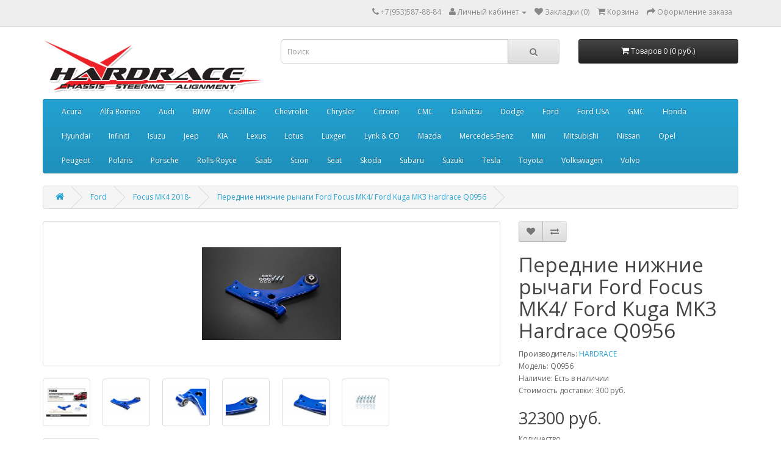

--- FILE ---
content_type: text/html; charset=utf-8
request_url: https://www.hardrace-shop.ru/perednie-nizhnie-rychagi-ford-focus-mk4-ford-kuga-mk3-hardrace-q0956
body_size: 8470
content:
<!DOCTYPE html>
<!--[if IE]><![endif]-->
<!--[if IE 8 ]><html dir="ltr" lang="ru" class="ie8"><![endif]-->
<!--[if IE 9 ]><html dir="ltr" lang="ru" class="ie9"><![endif]-->
<!--[if (gt IE 9)|!(IE)]><!-->
<html dir="ltr" lang="ru">
<!--<![endif]-->
<head>
<meta charset="UTF-8" />
<meta name="viewport" content="width=device-width, initial-scale=1">
<meta http-equiv="X-UA-Compatible" content="IE=edge">
<title>Передние нижние рычаги Ford Focus MK4/ Ford Kuga MK3 Hardrace Q0956</title>
<base href="https://www.hardrace-shop.ru/" />

	<meta name="description" content="Передние нижние рычаги Ford Focus MK4/ Ford Kuga MK3 Hardrace Q0956. 32300.00 ₽ · В наличии · Доставка в течении 2-3 недель" />
<meta name="keywords" content= "Передние нижние рычаги Ford Focus MK4/ Ford Kuga MK3 Hardrace Q0956" />
<script src="catalog/view/javascript/jquery/jquery-2.1.1.min.js" type="text/javascript"></script>
<link href="catalog/view/javascript/bootstrap/css/bootstrap.min.css" rel="stylesheet" media="screen" />
<script src="catalog/view/javascript/bootstrap/js/bootstrap.min.js" type="text/javascript"></script>
<link href="catalog/view/javascript/font-awesome/css/font-awesome.min.css" rel="stylesheet" type="text/css" />
<link href="//fonts.googleapis.com/css?family=Open+Sans:400,400i,300,700" rel="stylesheet" type="text/css" />
<link href="catalog/view/theme/default/stylesheet/stylesheet.css" rel="stylesheet">
<link href="catalog/view/javascript/jquery/magnific/magnific-popup.css" type="text/css" rel="stylesheet" media="screen" />
<link href="catalog/view/javascript/jquery/datetimepicker/bootstrap-datetimepicker.min.css" type="text/css" rel="stylesheet" media="screen" />
<link href="catalog/view/javascript/blog/colorbox/css/0/colorbox.css" type="text/css" rel="stylesheet" media="screen" />
<link href="image/seocms.css" type="text/css" rel="stylesheet" media="screen" />
<script src="catalog/view/javascript/common.js" type="text/javascript"></script>
<link href="https://www.hardrace-shop.ru/perednie-nizhnie-rychagi-ford-focus-mk4-ford-kuga-mk3-hardrace-q0956" rel="canonical" />
<link href="https://www.hardrace-shop.ru/image/catalog/hr.png" rel="icon" />
<script src="catalog/view/javascript/jquery/magnific/jquery.magnific-popup.min.js" type="text/javascript"></script>
<script src="catalog/view/javascript/jquery/datetimepicker/moment.js" type="text/javascript"></script>
<script src="catalog/view/javascript/jquery/datetimepicker/bootstrap-datetimepicker.min.js" type="text/javascript"></script>
<script src="catalog/view/javascript/blog/colorbox/jquery.colorbox.js" type="text/javascript"></script>
<script src="catalog/view/javascript/blog/blog.color.js" type="text/javascript"></script>
<!-- Yandex.Metrika counter -->
<script type="text/javascript" >
    (function (d, w, c) {
        (w[c] = w[c] || []).push(function() {
            try {
                w.yaCounter47958329 = new Ya.Metrika({
                    id:47958329,
                    clickmap:true,
                    trackLinks:true,
                    accurateTrackBounce:true,
                    webvisor:true
                });
            } catch(e) { }
        });

        var n = d.getElementsByTagName("script")[0],
            s = d.createElement("script"),
            f = function () { n.parentNode.insertBefore(s, n); };
        s.type = "text/javascript";
        s.async = true;
        s.src = "https://mc.yandex.ru/metrika/watch.js";

        if (w.opera == "[object Opera]") {
            d.addEventListener("DOMContentLoaded", f, false);
        } else { f(); }
    })(document, window, "yandex_metrika_callbacks");
</script>
<noscript><div><img src="https://mc.yandex.ru/watch/47958329" style="position:absolute; left:-9999px;" alt="" /></div></noscript>
<!-- /Yandex.Metrika counter -->


<!-- Global site tag (gtag.js) - Google Analytics -->
<script async src="https://www.googletagmanager.com/gtag/js?id=UA-115304259-1"></script>
<script>
  window.dataLayer = window.dataLayer || [];
  function gtag(){dataLayer.push(arguments);}
  gtag('js', new Date());

  gtag('config', 'UA-115304259-1');
</script>

</head>
<body class="product-product-54885">
<nav id="top">
  <div class="container">
            <div id="top-links" class="nav pull-right">
      <ul class="list-inline">
        <li><a href="https://www.hardrace-shop.ru/contact-us/"><i class="fa fa-phone"></i></a> <span class="hidden-xs hidden-sm hidden-md">+7(953)587-88-84</span></li>
        <li class="dropdown"><a href="https://www.hardrace-shop.ru/account/" title="Личный кабинет" class="dropdown-toggle" data-toggle="dropdown"><i class="fa fa-user"></i> <span class="hidden-xs hidden-sm hidden-md">Личный кабинет</span> <span class="caret"></span></a>
          <ul class="dropdown-menu dropdown-menu-right">
                        <li><a href="https://www.hardrace-shop.ru/create-account/">Регистрация</a></li>
            <li><a href="https://www.hardrace-shop.ru/login/">Авторизация</a></li>
                      </ul>
        </li>
        <li><a href="https://www.hardrace-shop.ru/wishlist/" id="wishlist-total" title="Закладки (0)"><i class="fa fa-heart"></i> <span class="hidden-xs hidden-sm hidden-md">Закладки (0)</span></a></li>
        <li><a href="https://www.hardrace-shop.ru/cart/" title="Корзина"><i class="fa fa-shopping-cart"></i> <span class="hidden-xs hidden-sm hidden-md">Корзина</span></a></li>
        <li><a href="https://www.hardrace-shop.ru/checkout/" title="Оформление заказа"><i class="fa fa-share"></i> <span class="hidden-xs hidden-sm hidden-md">Оформление заказа</span></a></li>
      </ul>
    </div>
  </div>
</nav>
<header>
  <div class="container">
    <div class="row">
      <div class="col-sm-4">
        <div id="logo">
                    <a href="https://www.hardrace-shop.ru/"><img src="https://www.hardrace-shop.ru/image/catalog/hardrace-logo.png" title="HARDRACE Russia" alt="HARDRACE Russia" class="img-responsive" /></a>
                  </div>
      </div>
      <div class="col-sm-5"><div id="search" class="input-group">
  <input type="text" name="search" value="" placeholder="Поиск" class="form-control input-lg" />
  <span class="input-group-btn">
    <button type="button" class="btn btn-default btn-lg"><i class="fa fa-search"></i></button>
  </span>
</div>      </div>
      <div class="col-sm-3"><div id="cart" class="btn-group btn-block">
  <button type="button" data-toggle="dropdown" data-loading-text="Загрузка..." class="btn btn-inverse btn-block btn-lg dropdown-toggle"><i class="fa fa-shopping-cart"></i> <span id="cart-total">Товаров 0 (0 руб.)</span></button>
  <ul class="dropdown-menu pull-right">
        <li>
      <p class="text-center">Ваша корзина пуста!</p>
    </li>
      </ul>
</div>
</div>
    </div>
  </div>
</header>
<div class="container">
  <nav id="menu" class="navbar">
    <div class="navbar-header"><span id="category" class="visible-xs">Категории</span>
      <button type="button" class="btn btn-navbar navbar-toggle" data-toggle="collapse" data-target=".navbar-ex1-collapse"><i class="fa fa-bars"></i></button>
    </div>
    <div class="collapse navbar-collapse navbar-ex1-collapse">
      <ul class="nav navbar-nav">
                        <li><a href="https://www.hardrace-shop.ru/acura/">Acura</a></li>
                                <li><a href="https://www.hardrace-shop.ru/alfa-romeo/">Alfa Romeo</a></li>
                                <li><a href="https://www.hardrace-shop.ru/audi/">Audi</a></li>
                                <li><a href="https://www.hardrace-shop.ru/bmw/">BMW</a></li>
                                <li><a href="https://www.hardrace-shop.ru/cadillac/">Cadillac</a></li>
                                <li><a href="https://www.hardrace-shop.ru/chevrolet/">Chevrolet</a></li>
                                <li><a href="https://www.hardrace-shop.ru/chrysler/">Chrysler </a></li>
                                <li><a href="https://www.hardrace-shop.ru/citroen/">Citroen</a></li>
                                <li><a href="https://www.hardrace-shop.ru/cmc/">CMC</a></li>
                                <li><a href="https://www.hardrace-shop.ru/daihatsu/">Daihatsu</a></li>
                                <li><a href="https://www.hardrace-shop.ru/dodge/">Dodge</a></li>
                                <li><a href="https://www.hardrace-shop.ru/ford/">Ford</a></li>
                                <li><a href="https://www.hardrace-shop.ru/ford-usa/">Ford USA</a></li>
                                <li><a href="https://www.hardrace-shop.ru/gmc/">GMC</a></li>
                                <li><a href="https://www.hardrace-shop.ru/honda/">Honda</a></li>
                                <li><a href="https://www.hardrace-shop.ru/hyundai/">Hyundai</a></li>
                                <li><a href="https://www.hardrace-shop.ru/infiniti/">Infiniti</a></li>
                                <li><a href="https://www.hardrace-shop.ru/isuzu/">Isuzu</a></li>
                                <li><a href="https://www.hardrace-shop.ru/jeep/">Jeep</a></li>
                                <li><a href="https://www.hardrace-shop.ru/kia/">KIA</a></li>
                                <li><a href="https://www.hardrace-shop.ru/lexus/">Lexus</a></li>
                                <li><a href="https://www.hardrace-shop.ru/lotus/">Lotus</a></li>
                                <li><a href="https://www.hardrace-shop.ru/luxgen/">Luxgen</a></li>
                                <li><a href="https://www.hardrace-shop.ru/lynk-and-co/">Lynk &amp; CO</a></li>
                                <li><a href="https://www.hardrace-shop.ru/mazda/">Mazda</a></li>
                                <li><a href="https://www.hardrace-shop.ru/mercedes-benz/">Mercedes-Benz</a></li>
                                <li><a href="https://www.hardrace-shop.ru/mini/">Mini</a></li>
                                <li><a href="https://www.hardrace-shop.ru/mitsubishi/">Mitsubishi</a></li>
                                <li><a href="https://www.hardrace-shop.ru/nissan/">Nissan</a></li>
                                <li><a href="https://www.hardrace-shop.ru/opel/">Opel</a></li>
                                <li><a href="https://www.hardrace-shop.ru/peugeot/">Peugeot</a></li>
                                <li><a href="https://www.hardrace-shop.ru/polaris/">Polaris</a></li>
                                <li><a href="https://www.hardrace-shop.ru/porsche/">Porsche</a></li>
                                <li><a href="https://www.hardrace-shop.ru/rolls-royce/">Rolls-Royce</a></li>
                                <li><a href="https://www.hardrace-shop.ru/saab/">Saab</a></li>
                                <li><a href="https://www.hardrace-shop.ru/scion/">Scion</a></li>
                                <li><a href="https://www.hardrace-shop.ru/seat/">Seat</a></li>
                                <li><a href="https://www.hardrace-shop.ru/skoda/">Skoda</a></li>
                                <li><a href="https://www.hardrace-shop.ru/subaru/">Subaru</a></li>
                                <li><a href="https://www.hardrace-shop.ru/suzuki/">Suzuki</a></li>
                                <li><a href="https://www.hardrace-shop.ru/tesla/">Tesla</a></li>
                                <li><a href="https://www.hardrace-shop.ru/toyota/">Toyota</a></li>
                                <li><a href="https://www.hardrace-shop.ru/volkswagen/">Volkswagen</a></li>
                                <li><a href="https://www.hardrace-shop.ru/volvo/">Volvo</a></li>
                      </ul>
    </div>
  </nav>
</div>
<div class="container" itemscope itemtype="http://schema.org/Product">
  <ul class="breadcrumb">
        <li><a itemprop="url" href="https://www.hardrace-shop.ru/"><i class="fa fa-home"></i></a></li>
        <li><a itemprop="url" href="https://www.hardrace-shop.ru/ford/">Ford</a></li>
        <li><a itemprop="url" href="https://www.hardrace-shop.ru/ford/ford-focus-mk4-2018/">Focus MK4 2018-</a></li>
        <li><a itemprop="url" href="https://www.hardrace-shop.ru/perednie-nizhnie-rychagi-ford-focus-mk4-ford-kuga-mk3-hardrace-q0956">Передние нижние рычаги Ford Focus MK4/ Ford Kuga MK3 Hardrace Q0956</a></li>
      </ul>
  <div class="row">                <div id="content" class="col-sm-12"><ul id="cmswidget-1" style="display: none;" class="cmswidget">
</ul>
<script>
	$('#cmswidget-1').hide();
		$(document).ready(function(){
		var prefix = 'ascpw1';
	var cmswidget = '1';
	var data = $('#cmswidget-1').html();
	$('#cmswidget-'+cmswidget).remove();
$('#menu ul:first').append(data);;
	$('#cmswidget-1').show();
 	delete data;
	delete prefix;
	delete cmswidget;
		});
	</script>
      <div class="row">
                                <div class="col-sm-8">
          	  <ul class="thumbnails">
	    	    <li><a class="thumbnail" href="https://www.hardrace-shop.ru/image/cache/catalog/hardrace/perednie-nizhnie-rychagi-ford-focus-mk4-ford-kuga-mk3-hardrace-q0956-815x543.jpg" title="Передние нижние рычаги Ford Focus MK4/ Ford Kuga MK3 Hardrace Q0956"><img itemprop="image" src="https://www.hardrace-shop.ru/image/cache/catalog/hardrace/perednie-nizhnie-rychagi-ford-focus-mk4-ford-kuga-mk3-hardrace-q0956-228x228.jpg" title="Передние нижние рычаги Ford Focus MK4/ Ford Kuga MK3 Hardrace Q0956" alt="Передние нижние рычаги Ford Focus MK4/ Ford Kuga MK3 Hardrace Q0956" /></a></li>
                                                <li class="image-additional"><a class="thumbnail" href="https://www.hardrace-shop.ru/image/cache/catalog/hardrace/perednie-nizhnie-rychagi-ford-focus-mk4-ford-kuga-mk3-hardrace-q0956-2-815x543.jpg" title="Передние нижние рычаги Ford Focus MK4/ Ford Kuga MK3 Hardrace Q0956"> <img src="https://www.hardrace-shop.ru/image/cache/catalog/hardrace/perednie-nizhnie-rychagi-ford-focus-mk4-ford-kuga-mk3-hardrace-q0956-2-74x74.jpg" title="Передние нижние рычаги Ford Focus MK4/ Ford Kuga MK3 Hardrace Q0956" alt="Передние нижние рычаги Ford Focus MK4/ Ford Kuga MK3 Hardrace Q0956" /></a></li>
                        <li class="image-additional"><a class="thumbnail" href="https://www.hardrace-shop.ru/image/cache/catalog/hardrace/perednie-nizhnie-rychagi-ford-focus-mk4-ford-kuga-mk3-hardrace-q0956-3-815x543.jpg" title="Передние нижние рычаги Ford Focus MK4/ Ford Kuga MK3 Hardrace Q0956"> <img src="https://www.hardrace-shop.ru/image/cache/catalog/hardrace/perednie-nizhnie-rychagi-ford-focus-mk4-ford-kuga-mk3-hardrace-q0956-3-74x74.jpg" title="Передние нижние рычаги Ford Focus MK4/ Ford Kuga MK3 Hardrace Q0956" alt="Передние нижние рычаги Ford Focus MK4/ Ford Kuga MK3 Hardrace Q0956" /></a></li>
                        <li class="image-additional"><a class="thumbnail" href="https://www.hardrace-shop.ru/image/cache/catalog/hardrace/perednie-nizhnie-rychagi-ford-focus-mk4-ford-kuga-mk3-hardrace-q0956-4-815x543.jpg" title="Передние нижние рычаги Ford Focus MK4/ Ford Kuga MK3 Hardrace Q0956"> <img src="https://www.hardrace-shop.ru/image/cache/catalog/hardrace/perednie-nizhnie-rychagi-ford-focus-mk4-ford-kuga-mk3-hardrace-q0956-4-74x74.jpg" title="Передние нижние рычаги Ford Focus MK4/ Ford Kuga MK3 Hardrace Q0956" alt="Передние нижние рычаги Ford Focus MK4/ Ford Kuga MK3 Hardrace Q0956" /></a></li>
                        <li class="image-additional"><a class="thumbnail" href="https://www.hardrace-shop.ru/image/cache/catalog/hardrace/perednie-nizhnie-rychagi-ford-focus-mk4-ford-kuga-mk3-hardrace-q0956-5-815x543.jpg" title="Передние нижние рычаги Ford Focus MK4/ Ford Kuga MK3 Hardrace Q0956"> <img src="https://www.hardrace-shop.ru/image/cache/catalog/hardrace/perednie-nizhnie-rychagi-ford-focus-mk4-ford-kuga-mk3-hardrace-q0956-5-74x74.jpg" title="Передние нижние рычаги Ford Focus MK4/ Ford Kuga MK3 Hardrace Q0956" alt="Передние нижние рычаги Ford Focus MK4/ Ford Kuga MK3 Hardrace Q0956" /></a></li>
                        <li class="image-additional"><a class="thumbnail" href="https://www.hardrace-shop.ru/image/cache/catalog/hardrace/perednie-nizhnie-rychagi-ford-focus-mk4-ford-kuga-mk3-hardrace-q0956-6-815x543.jpg" title="Передние нижние рычаги Ford Focus MK4/ Ford Kuga MK3 Hardrace Q0956"> <img src="https://www.hardrace-shop.ru/image/cache/catalog/hardrace/perednie-nizhnie-rychagi-ford-focus-mk4-ford-kuga-mk3-hardrace-q0956-6-74x74.jpg" title="Передние нижние рычаги Ford Focus MK4/ Ford Kuga MK3 Hardrace Q0956" alt="Передние нижние рычаги Ford Focus MK4/ Ford Kuga MK3 Hardrace Q0956" /></a></li>
                        <li class="image-additional"><a class="thumbnail" href="https://www.hardrace-shop.ru/image/cache/catalog/hardrace/perednie-nizhnie-rychagi-ford-focus-mk4-ford-kuga-mk3-hardrace-q0956-7-815x543.jpg" title="Передние нижние рычаги Ford Focus MK4/ Ford Kuga MK3 Hardrace Q0956"> <img src="https://www.hardrace-shop.ru/image/cache/catalog/hardrace/perednie-nizhnie-rychagi-ford-focus-mk4-ford-kuga-mk3-hardrace-q0956-7-74x74.jpg" title="Передние нижние рычаги Ford Focus MK4/ Ford Kuga MK3 Hardrace Q0956" alt="Передние нижние рычаги Ford Focus MK4/ Ford Kuga MK3 Hardrace Q0956" /></a></li>
                                  </ul>
                    <ul class="nav nav-tabs">
            <li class="active"><a href="#tab-description" data-toggle="tab">Описание</a></li>
                                    <li><a href="#tab-review" data-toggle="tab">Отзывов (0)</a></li>
                      </ul>
          <div class="tab-content">
            <div itemprop="description" class="tab-pane active" id="tab-description"><p>Передний нижний рычаг Ford Focus MK4/ Ford Kuga MK3 Hardrace Q0956 </p><p>Harden Rubber Equipped (без шарового шарнира) <br>2PCS/SET <!-- add-on --></ p><p>Нижние передние рычаги подвески имеют оригинальный дизайн с улучшенной конструкцией и материалами. Изготовленные из высококачественной штампованной стали с покрытием ED и окрашенные, эти рычаги обладают превосходной прочностью и долговечностью. Установленные высококачественные втулки из закаленной резины обеспечивают лучшую управляемость по сравнению с заводскими компонентами.<br>&#8231; Конструкция из высокопрочной штампованной стали<br>&#8231; Покрытие ED и окраска для максимальной долговечности<br>&#8231; Втулки премиум-класса оснащены<br>&#8231; Повышение производительности обработки<br>&#8231; Прямая замена OE </p><p>Применимость на автомобилях:<br><a href="https://www.hardrace-shop.ru/ford/ford-focus-mk4-2018/">Ford Focus MK4 2018-</a><br><a href="https://www.hardrace-shop.ru/ford/ford-kuga-mk3-2020-present/">Ford Kuga MK3 2020-present</a><br></p></div>
                                    <div class="tab-pane" id="tab-review">
              <form class="form-horizontal" id="form-review">
                <div id="review"></div>
                <h2>Написать отзыв</h2>
                                <div class="form-group required">
                  <div class="col-sm-12">
                    <label class="control-label" for="input-name">Ваше имя:</label>
                    <input type="text" name="name" value="" id="input-name" class="form-control" />
                  </div>
                </div>
                <div class="form-group required">
                  <div class="col-sm-12">
                    <label class="control-label" for="input-review">Ваш отзыв:</label>
                    <textarea name="text" rows="5" id="input-review" class="form-control"></textarea>
                    <div class="help-block"><span style="color: #FF0000;">Примечание:</span> HTML разметка не поддерживается! Используйте обычный текст.</div>
                  </div>
                </div>
                <div class="form-group required">
                  <div class="col-sm-12">
                    <label class="control-label">Оценка:</label>
                    &nbsp;&nbsp;&nbsp; Плохо&nbsp;
                    <input type="radio" name="rating" value="1" />
                    &nbsp;
                    <input type="radio" name="rating" value="2" />
                    &nbsp;
                    <input type="radio" name="rating" value="3" />
                    &nbsp;
                    <input type="radio" name="rating" value="4" />
                    &nbsp;
                    <input type="radio" name="rating" value="5" />
                    &nbsp;Хорошо</div>
                </div>
                <script src="//www.google.com/recaptcha/api.js" type="text/javascript"></script>
<fieldset>
  <legend>Защита от роботов</legend>
  <div class="form-group required">
        <label class="col-sm-2 control-label">Введите код в поле ниже</label>
    <div class="col-sm-10">
      <div class="g-recaptcha" data-sitekey="6LcVbJAUAAAAAEI9BIW8K9bp6269myUzd6ihl1am"></div>
          </div>
      </div>
</fieldset>
                <div class="buttons clearfix">
                  <div class="pull-right">
                    <button type="button" id="button-review" data-loading-text="Загрузка..." class="btn btn-primary">Отправить отзыв</button>
                  </div>
                </div>
                              </form>
            </div>
                      </div>
        </div>
                                <div class="col-sm-4">
          <div class="btn-group">
            <button type="button" data-toggle="tooltip" class="btn btn-default" title="В закладки" onclick="wishlist.add('54885');"><i class="fa fa-heart"></i></button>
            <button type="button" data-toggle="tooltip" class="btn btn-default" title="В сравнение" onclick="compare.add('54885');"><i class="fa fa-exchange"></i></button>
          </div>
          <h1 itemprop="name">Передние нижние рычаги Ford Focus MK4/ Ford Kuga MK3 Hardrace Q0956</h1>
          <ul class="list-unstyled">
                        <li>Производитель: <a href="https://www.hardrace-shop.ru/index.php?route=product/manufacturer/info&amp;manufacturer_id=11"><span itemprop="brand">HARDRACE</span></a></li>
                        <li>Модель: <span itemprop="model">Q0956</span></li>
                        <li>Наличие: Есть в наличии</li>
			<li>Стоимость доставки: 300 руб.</li>
          </ul>
                    <ul class="list-unstyled">
                        <li itemprop="offers" itemscope itemtype="http://schema.org/Offer">
              <h2><span itemprop="price">32300</span><span itemprop="priceCurrency" content="RUB"> руб.</span><link itemprop="availability" href="http://schema.org/InStock" /><meta itemprop="priceValidUntil" content="2026-09-25" /><meta itemprop="itemCondition" content="http://schema.org/NewCondition" /></h2>
		<meta itemprop="url" content="https://www.hardrace-shop.ru/perednie-nizhnie-rychagi-ford-focus-mk4-ford-kuga-mk3-hardrace-q0956">
		<meta itemprop="mpn" content="Q0956">
            </li>
                                                          </ul>
                    <div id="product">
                                    <div class="form-group">
              <label class="control-label" for="input-quantity">Количество</label>
              <input type="text" name="quantity" value="1" size="2" id="input-quantity" class="form-control" />
              <input type="hidden" name="product_id" value="54885" />
              <br />
              <button type="button" id="button-cart" data-loading-text="Загрузка..." class="btn btn-primary btn-lg btn-block">Купить</button>
            </div>
                      </div>
                    <div class="rating">
            <p>
                                          <span class="fa fa-stack"><i class="fa fa-star-o fa-stack-1x"></i></span>
                                                        <span class="fa fa-stack"><i class="fa fa-star-o fa-stack-1x"></i></span>
                                                        <span class="fa fa-stack"><i class="fa fa-star-o fa-stack-1x"></i></span>
                                                        <span class="fa fa-stack"><i class="fa fa-star-o fa-stack-1x"></i></span>
                                                        <span class="fa fa-stack"><i class="fa fa-star-o fa-stack-1x"></i></span>
                                          <a href="" onclick="$('a[href=\'#tab-review\']').trigger('click'); return false;">0 отзывов</a> / <a href="" onclick="$('a[href=\'#tab-review\']').trigger('click'); return false;">Написать отзыв</a></p>
            <hr>
            <!-- AddThis Button BEGIN -->
            <div class="addthis_toolbox addthis_default_style" data-url="https://www.hardrace-shop.ru/perednie-nizhnie-rychagi-ford-focus-mk4-ford-kuga-mk3-hardrace-q0956"><a class="addthis_button_facebook_like" fb:like:layout="button_count"></a> <a class="addthis_button_tweet"></a> <a class="addthis_button_pinterest_pinit"></a> <a class="addthis_counter addthis_pill_style"></a></div>
            <script type="text/javascript" src="//s7.addthis.com/js/300/addthis_widget.js#pubid=ra-515eeaf54693130e"></script>
            <!-- AddThis Button END -->
          </div>
                  </div>
      </div>
            <h3>Рекомендуемые товары</h3>
      <div class="row">
                                                <div class="col-xs-6 col-sm-3">
          <div class="product-thumb transition">
            <div class="image"><a href="https://www.hardrace-shop.ru/zadnij-stabilizator-ford-focus-mk4-2018-hardrace-q0497"><img src="https://www.hardrace-shop.ru/image/cache/catalog/hardrace/zadnij-stabilizator-ford-focus-mk4-2018-hardrace-q0497-200x200.jpg" alt="Задний стабилизатор Ford Focus Mk4 2018- Hardrace Q0497" title="Задний стабилизатор Ford Focus Mk4 2018- Hardrace Q0497" class="img-responsive" /></a></div>
            <div class="caption">
              <h4><a href="https://www.hardrace-shop.ru/zadnij-stabilizator-ford-focus-mk4-2018-hardrace-q0497">Задний стабилизатор Ford Focus Mk4 2018- Hardrace Q0497</a></h4>
              <p>Задний дополнительный стабилизатор поперечной устойчивости Ford Focus Mk4 2018- Hardrace Q0497 Для з..</p>
                                          <p class="price">
                                27450                                 руб.
              </p>
                          </div>
            <div class="button-group">
              <button type="button" onclick="cart.add('54458', '1');"><span class="hidden-xs hidden-sm hidden-md">Купить</span> <i class="fa fa-shopping-cart"></i></button>
              <button type="button" data-toggle="tooltip" title="В закладки" onclick="wishlist.add('54458');"><i class="fa fa-heart"></i></button>
              <button type="button" data-toggle="tooltip" title="В сравнение" onclick="compare.add('54458');"><i class="fa fa-exchange"></i></button>
            </div>
          </div>
        </div>
                                                        <div class="col-xs-6 col-sm-3">
          <div class="product-thumb transition">
            <div class="image"><a href="https://www.hardrace-shop.ru/stabilizator-zadnij-ford-focus-mk4-2018-hardrace-q0680"><img src="https://www.hardrace-shop.ru/image/cache/catalog/hardrace/stabilizator-zadnij-ford-focus-mk4-2018-hardrace-q0680-200x200.jpg" alt="Стабилизатор задний Ford Focus Mk4 2018- Hardrace Q0680" title="Стабилизатор задний Ford Focus Mk4 2018- Hardrace Q0680" class="img-responsive" /></a></div>
            <div class="caption">
              <h4><a href="https://www.hardrace-shop.ru/stabilizator-zadnij-ford-focus-mk4-2018-hardrace-q0680">Стабилизатор задний Ford Focus Mk4 2018- Hardrace Q0680</a></h4>
              <p>Задний стабилизатор поперечной устойчивости Ford Focus Mk4 2018- Hardrace Q0680 Для многорычажной за..</p>
                                          <p class="price">
                                27450                                 руб.
              </p>
                          </div>
            <div class="button-group">
              <button type="button" onclick="cart.add('54617', '1');"><span class="hidden-xs hidden-sm hidden-md">Купить</span> <i class="fa fa-shopping-cart"></i></button>
              <button type="button" data-toggle="tooltip" title="В закладки" onclick="wishlist.add('54617');"><i class="fa fa-heart"></i></button>
              <button type="button" data-toggle="tooltip" title="В сравнение" onclick="compare.add('54617');"><i class="fa fa-exchange"></i></button>
            </div>
          </div>
        </div>
                                                        <div class="col-xs-6 col-sm-3">
          <div class="product-thumb transition">
            <div class="image"><a href="https://www.hardrace-shop.ru/rychagi-skhozhdeniya-zadnie-ford-kuga-mk3-2020-hardrace-q0719"><img src="https://www.hardrace-shop.ru/image/cache/catalog/hardrace/rychagi-skhozhdeniya-zadnie-ford-kuga-mk3-2020-hardrace-q0719-200x200.jpg" alt="Рычаги схождения задние Ford Kuga MK3 2020- Hardrace Q0719" title="Рычаги схождения задние Ford Kuga MK3 2020- Hardrace Q0719" class="img-responsive" /></a></div>
            <div class="caption">
              <h4><a href="https://www.hardrace-shop.ru/rychagi-skhozhdeniya-zadnie-ford-kuga-mk3-2020-hardrace-q0719">Рычаги схождения задние Ford Kuga MK3 2020- Hardrace Q0719</a></h4>
              <p>Комплект переднего схождения Ford Kuga MK3 2020-н.в. Hardrace Q0719 Оборудован Harden Rubber. 2 ШТ./..</p>
                                          <p class="price">
                                23450                                 руб.
              </p>
                          </div>
            <div class="button-group">
              <button type="button" onclick="cart.add('54653', '1');"><span class="hidden-xs hidden-sm hidden-md">Купить</span> <i class="fa fa-shopping-cart"></i></button>
              <button type="button" data-toggle="tooltip" title="В закладки" onclick="wishlist.add('54653');"><i class="fa fa-heart"></i></button>
              <button type="button" data-toggle="tooltip" title="В сравнение" onclick="compare.add('54653');"><i class="fa fa-exchange"></i></button>
            </div>
          </div>
        </div>
                                                        <div class="col-xs-6 col-sm-3">
          <div class="product-thumb transition">
            <div class="image"><a href="https://www.hardrace-shop.ru/prostavka-zanizhennogo-ford-focus-mk4-2018-hardrace-q0551"><img src="https://www.hardrace-shop.ru/image/cache/catalog/hardrace/prostavka-zanizhennogo-ford-focus-mk4-2018-hardrace-q0551-200x200.jpg" alt="Проставка заниженного Ford Focus MK4 2018- Hardrace Q0551" title="Проставка заниженного Ford Focus MK4 2018- Hardrace Q0551" class="img-responsive" /></a></div>
            <div class="caption">
              <h4><a href="https://www.hardrace-shop.ru/prostavka-zanizhennogo-ford-focus-mk4-2018-hardrace-q0551">Проставка заниженного Ford Focus MK4 2018- Hardrace Q0551</a></h4>
              <p>Передняя регулировочная проставка Rc Ford Focus MK4 2018- Hardrace Q0551 Высота +15 мм * Для не-2.3 ..</p>
                                          <p class="price">
                                13120                                 руб.
              </p>
                          </div>
            <div class="button-group">
              <button type="button" onclick="cart.add('54660', '1');"><span class="hidden-xs hidden-sm hidden-md">Купить</span> <i class="fa fa-shopping-cart"></i></button>
              <button type="button" data-toggle="tooltip" title="В закладки" onclick="wishlist.add('54660');"><i class="fa fa-heart"></i></button>
              <button type="button" data-toggle="tooltip" title="В сравнение" onclick="compare.add('54660');"><i class="fa fa-exchange"></i></button>
            </div>
          </div>
        </div>
                <div class="clearfix visible-md"></div>
                                                        <div class="col-xs-6 col-sm-3">
          <div class="product-thumb transition">
            <div class="image"><a href="https://www.hardrace-shop.ru/sajlentbloki-perednih-rychagov-ford-focus-mk4-2018-ford-kuga-mk3-2020-hardrace-q0849"><img src="https://www.hardrace-shop.ru/image/cache/catalog/hardrace/sajlentbloki-perednih-rychagov-ford-focus-mk4-2018-ford-kuga-mk3-2020-hardrace-q0849-200x200.jpg" alt="Сайлентблоки передних рычагов Ford Focus MK4 2018-/ Ford Kuga MK3 2020- Hardrace Q0849" title="Сайлентблоки передних рычагов Ford Focus MK4 2018-/ Ford Kuga MK3 2020- Hardrace Q0849" class="img-responsive" /></a></div>
            <div class="caption">
              <h4><a href="https://www.hardrace-shop.ru/sajlentbloki-perednih-rychagov-ford-focus-mk4-2018-ford-kuga-mk3-2020-hardrace-q0849">Сайлентблоки передних рычагов Ford Focus MK4 2018-/ Ford Kuga MK3 2020- Hardrace Q0849</a></h4>
              <p>Сайлентблок заднего нижнего переднего рычага Ford Focus MK4 2018-/ Ford Kuga MK3 2020- Hardrace Q084..</p>
                                          <p class="price">
                                15930                                 руб.
              </p>
                          </div>
            <div class="button-group">
              <button type="button" onclick="cart.add('54760', '1');"><span class="hidden-xs hidden-sm hidden-md">Купить</span> <i class="fa fa-shopping-cart"></i></button>
              <button type="button" data-toggle="tooltip" title="В закладки" onclick="wishlist.add('54760');"><i class="fa fa-heart"></i></button>
              <button type="button" data-toggle="tooltip" title="В сравнение" onclick="compare.add('54760');"><i class="fa fa-exchange"></i></button>
            </div>
          </div>
        </div>
                                                        <div class="col-xs-6 col-sm-3">
          <div class="product-thumb transition">
            <div class="image"><a href="https://www.hardrace-shop.ru/usilitel-zadnih-prodolnyh-rychagov-ford-focus-mk4-hardrace-q0870"><img src="https://www.hardrace-shop.ru/image/cache/catalog/hardrace/usilitel-zadnih-prodolnyh-rychagov-ford-focus-mk4-hardrace-q0870-200x200.jpg" alt="Усилитель задних продольных рычагов Ford Focus MK4 Hardrace Q0870" title="Усилитель задних продольных рычагов Ford Focus MK4 Hardrace Q0870" class="img-responsive" /></a></div>
            <div class="caption">
              <h4><a href="https://www.hardrace-shop.ru/usilitel-zadnih-prodolnyh-rychagov-ford-focus-mk4-hardrace-q0870">Усилитель задних продольных рычагов Ford Focus MK4 Hardrace Q0870</a></h4>
              <p>Растяжка заднего продольного рычага Ford Focus MK4 Hardrace Q0870 Для многорычажной задней оси 2 шт...</p>
                                          <p class="price">
                                24540                                 руб.
              </p>
                          </div>
            <div class="button-group">
              <button type="button" onclick="cart.add('54871', '1');"><span class="hidden-xs hidden-sm hidden-md">Купить</span> <i class="fa fa-shopping-cart"></i></button>
              <button type="button" data-toggle="tooltip" title="В закладки" onclick="wishlist.add('54871');"><i class="fa fa-heart"></i></button>
              <button type="button" data-toggle="tooltip" title="В сравнение" onclick="compare.add('54871');"><i class="fa fa-exchange"></i></button>
            </div>
          </div>
        </div>
                              </div>
                  </div>
    </div>
</div>
<script type="text/javascript"><!--
$('select[name=\'recurring_id\'], input[name="quantity"]').change(function(){
	$.ajax({
		url: 'index.php?route=product/product/getRecurringDescription',
		type: 'post',
		data: $('input[name=\'product_id\'], input[name=\'quantity\'], select[name=\'recurring_id\']'),
		dataType: 'json',
		beforeSend: function() {
			$('#recurring-description').html('');
		},
		success: function(json) {
			$('.alert, .text-danger').remove();

			if (json['success']) {
				$('#recurring-description').html(json['success']);
			}
		}
	});
});
//--></script>
<script type="text/javascript"><!--
$('#button-cart').on('click', function() {
	$.ajax({
		url: 'index.php?route=checkout/cart/add',
		type: 'post',
		data: $('#product input[type=\'text\'], #product input[type=\'hidden\'], #product input[type=\'radio\']:checked, #product input[type=\'checkbox\']:checked, #product select, #product textarea'),
		dataType: 'json',
		beforeSend: function() {
			$('#button-cart').button('loading');
		},
		complete: function() {
			$('#button-cart').button('reset');
		},
		success: function(json) {
			$('.alert, .text-danger').remove();
			$('.form-group').removeClass('has-error');

			if (json['error']) {
				if (json['error']['option']) {
					for (i in json['error']['option']) {
						var element = $('#input-option' + i.replace('_', '-'));

						if (element.parent().hasClass('input-group')) {
							element.parent().after('<div class="text-danger">' + json['error']['option'][i] + '</div>');
						} else {
							element.after('<div class="text-danger">' + json['error']['option'][i] + '</div>');
						}
					}
				}

				if (json['error']['recurring']) {
					$('select[name=\'recurring_id\']').after('<div class="text-danger">' + json['error']['recurring'] + '</div>');
				}

				// Highlight any found errors
				$('.text-danger').parent().addClass('has-error');
			}

			if (json['success']) {
				$('.breadcrumb').after('<div class="alert alert-success">' + json['success'] + '<button type="button" class="close" data-dismiss="alert">&times;</button></div>');

				$('#cart > button').html('<span id="cart-total"><i class="fa fa-shopping-cart"></i> ' + json['total'] + '</span>');

				$('html, body').animate({ scrollTop: 0 }, 'slow');

				$('#cart > ul').load('index.php?route=common/cart/info ul li');
			}
		},
        error: function(xhr, ajaxOptions, thrownError) {
            alert(thrownError + "\r\n" + xhr.statusText + "\r\n" + xhr.responseText);
        }
	});
});
//--></script>
<script type="text/javascript"><!--
$('.date').datetimepicker({
	pickTime: false
});

$('.datetime').datetimepicker({
	pickDate: true,
	pickTime: true
});

$('.time').datetimepicker({
	pickDate: false
});

$('button[id^=\'button-upload\']').on('click', function() {
	var node = this;

	$('#form-upload').remove();

	$('body').prepend('<form enctype="multipart/form-data" id="form-upload" style="display: none;"><input type="file" name="file" /></form>');

	$('#form-upload input[name=\'file\']').trigger('click');

	if (typeof timer != 'undefined') {
    	clearInterval(timer);
	}

	timer = setInterval(function() {
		if ($('#form-upload input[name=\'file\']').val() != '') {
			clearInterval(timer);

			$.ajax({
				url: 'index.php?route=tool/upload',
				type: 'post',
				dataType: 'json',
				data: new FormData($('#form-upload')[0]),
				cache: false,
				contentType: false,
				processData: false,
				beforeSend: function() {
					$(node).button('loading');
				},
				complete: function() {
					$(node).button('reset');
				},
				success: function(json) {
					$('.text-danger').remove();

					if (json['error']) {
						$(node).parent().find('input').after('<div class="text-danger">' + json['error'] + '</div>');
					}

					if (json['success']) {
						alert(json['success']);

						$(node).parent().find('input').val(json['code']);
					}
				},
				error: function(xhr, ajaxOptions, thrownError) {
					alert(thrownError + "\r\n" + xhr.statusText + "\r\n" + xhr.responseText);
				}
			});
		}
	}, 500);
});
//--></script>
<script type="text/javascript"><!--
$('#review').delegate('.pagination a', 'click', function(e) {
    e.preventDefault();

    $('#review').fadeOut('slow');

    $('#review').load(this.href);

    $('#review').fadeIn('slow');
});

$('#review').load('index.php?route=product/product/review&product_id=54885');

$('#button-review').on('click', function() {
	$.ajax({
		url: 'index.php?route=product/product/write&product_id=54885',
		type: 'post',
		dataType: 'json',
		data: $("#form-review").serialize(),
		beforeSend: function() {
			$('#button-review').button('loading');
		},
		complete: function() {
			$('#button-review').button('reset');
		},
		success: function(json) {
			$('.alert-success, .alert-danger').remove();

			if (json['error']) {
				$('#review').after('<div class="alert alert-danger"><i class="fa fa-exclamation-circle"></i> ' + json['error'] + '</div>');
			}

			if (json['success']) {
				$('#review').after('<div class="alert alert-success"><i class="fa fa-check-circle"></i> ' + json['success'] + '</div>');

				$('input[name=\'name\']').val('');
				$('textarea[name=\'text\']').val('');
				$('input[name=\'rating\']:checked').prop('checked', false);
			}
		}
	});
});

$(document).ready(function() {
	$('.thumbnails').magnificPopup({
		type:'image',
		delegate: 'a',
		gallery: {
			enabled:true
		}
	});
});
//--></script>
<footer>
  <div class="container">
    <div class="row">
            <div class="col-sm-3">
        <h5>Информация</h5>
        <ul class="list-unstyled">
                    <li><a href="https://www.hardrace-shop.ru/about-us">Контакты</a></li>
                    <li><a href="https://www.hardrace-shop.ru/delivery">Оплата и Доставка</a></li>
                  </ul>
      </div>
            <div class="col-sm-3">
        <h5>Служба поддержки</h5>
        <ul class="list-unstyled">
          <li><a href="https://www.hardrace-shop.ru/contact-us/">Обратная связь</a></li>
          <li><a href="https://www.hardrace-shop.ru/sitemap/">Карта сайта</a></li>
        </ul>
      </div>
      <div class="col-sm-3">
        <h5>Дополнительно</h5>
        <ul class="list-unstyled">
          <li><a href="https://www.hardrace-shop.ru/brands/">Производители</a></li>
          <li><a href="https://www.hardrace-shop.ru/specials/">Акции</a></li>
        </ul>
      </div>
      <div class="col-sm-3">
        <h5>Личный Кабинет</h5>
        <ul class="list-unstyled">
          <li><a href="https://www.hardrace-shop.ru/account/">Личный Кабинет</a></li>
          <li><a href="https://www.hardrace-shop.ru/order-history/">История заказов</a></li>
          <li><a href="https://www.hardrace-shop.ru/wishlist/">Закладки</a></li>
          <li><a href="https://www.hardrace-shop.ru/newsletter/">Рассылка</a></li>
        </ul>
      </div>
    </div>
    <hr>
    <p>Design: www.24nets.ru<br /> HARDRACE Russia &copy; 2026</p>
  </div>
</footer>
</body></html>

--- FILE ---
content_type: text/html; charset=utf-8
request_url: https://www.google.com/recaptcha/api2/anchor?ar=1&k=6LcVbJAUAAAAAEI9BIW8K9bp6269myUzd6ihl1am&co=aHR0cHM6Ly93d3cuaGFyZHJhY2Utc2hvcC5ydTo0NDM.&hl=en&v=PoyoqOPhxBO7pBk68S4YbpHZ&size=normal&anchor-ms=20000&execute-ms=30000&cb=tmb4n0jyp7hk
body_size: 49480
content:
<!DOCTYPE HTML><html dir="ltr" lang="en"><head><meta http-equiv="Content-Type" content="text/html; charset=UTF-8">
<meta http-equiv="X-UA-Compatible" content="IE=edge">
<title>reCAPTCHA</title>
<style type="text/css">
/* cyrillic-ext */
@font-face {
  font-family: 'Roboto';
  font-style: normal;
  font-weight: 400;
  font-stretch: 100%;
  src: url(//fonts.gstatic.com/s/roboto/v48/KFO7CnqEu92Fr1ME7kSn66aGLdTylUAMa3GUBHMdazTgWw.woff2) format('woff2');
  unicode-range: U+0460-052F, U+1C80-1C8A, U+20B4, U+2DE0-2DFF, U+A640-A69F, U+FE2E-FE2F;
}
/* cyrillic */
@font-face {
  font-family: 'Roboto';
  font-style: normal;
  font-weight: 400;
  font-stretch: 100%;
  src: url(//fonts.gstatic.com/s/roboto/v48/KFO7CnqEu92Fr1ME7kSn66aGLdTylUAMa3iUBHMdazTgWw.woff2) format('woff2');
  unicode-range: U+0301, U+0400-045F, U+0490-0491, U+04B0-04B1, U+2116;
}
/* greek-ext */
@font-face {
  font-family: 'Roboto';
  font-style: normal;
  font-weight: 400;
  font-stretch: 100%;
  src: url(//fonts.gstatic.com/s/roboto/v48/KFO7CnqEu92Fr1ME7kSn66aGLdTylUAMa3CUBHMdazTgWw.woff2) format('woff2');
  unicode-range: U+1F00-1FFF;
}
/* greek */
@font-face {
  font-family: 'Roboto';
  font-style: normal;
  font-weight: 400;
  font-stretch: 100%;
  src: url(//fonts.gstatic.com/s/roboto/v48/KFO7CnqEu92Fr1ME7kSn66aGLdTylUAMa3-UBHMdazTgWw.woff2) format('woff2');
  unicode-range: U+0370-0377, U+037A-037F, U+0384-038A, U+038C, U+038E-03A1, U+03A3-03FF;
}
/* math */
@font-face {
  font-family: 'Roboto';
  font-style: normal;
  font-weight: 400;
  font-stretch: 100%;
  src: url(//fonts.gstatic.com/s/roboto/v48/KFO7CnqEu92Fr1ME7kSn66aGLdTylUAMawCUBHMdazTgWw.woff2) format('woff2');
  unicode-range: U+0302-0303, U+0305, U+0307-0308, U+0310, U+0312, U+0315, U+031A, U+0326-0327, U+032C, U+032F-0330, U+0332-0333, U+0338, U+033A, U+0346, U+034D, U+0391-03A1, U+03A3-03A9, U+03B1-03C9, U+03D1, U+03D5-03D6, U+03F0-03F1, U+03F4-03F5, U+2016-2017, U+2034-2038, U+203C, U+2040, U+2043, U+2047, U+2050, U+2057, U+205F, U+2070-2071, U+2074-208E, U+2090-209C, U+20D0-20DC, U+20E1, U+20E5-20EF, U+2100-2112, U+2114-2115, U+2117-2121, U+2123-214F, U+2190, U+2192, U+2194-21AE, U+21B0-21E5, U+21F1-21F2, U+21F4-2211, U+2213-2214, U+2216-22FF, U+2308-230B, U+2310, U+2319, U+231C-2321, U+2336-237A, U+237C, U+2395, U+239B-23B7, U+23D0, U+23DC-23E1, U+2474-2475, U+25AF, U+25B3, U+25B7, U+25BD, U+25C1, U+25CA, U+25CC, U+25FB, U+266D-266F, U+27C0-27FF, U+2900-2AFF, U+2B0E-2B11, U+2B30-2B4C, U+2BFE, U+3030, U+FF5B, U+FF5D, U+1D400-1D7FF, U+1EE00-1EEFF;
}
/* symbols */
@font-face {
  font-family: 'Roboto';
  font-style: normal;
  font-weight: 400;
  font-stretch: 100%;
  src: url(//fonts.gstatic.com/s/roboto/v48/KFO7CnqEu92Fr1ME7kSn66aGLdTylUAMaxKUBHMdazTgWw.woff2) format('woff2');
  unicode-range: U+0001-000C, U+000E-001F, U+007F-009F, U+20DD-20E0, U+20E2-20E4, U+2150-218F, U+2190, U+2192, U+2194-2199, U+21AF, U+21E6-21F0, U+21F3, U+2218-2219, U+2299, U+22C4-22C6, U+2300-243F, U+2440-244A, U+2460-24FF, U+25A0-27BF, U+2800-28FF, U+2921-2922, U+2981, U+29BF, U+29EB, U+2B00-2BFF, U+4DC0-4DFF, U+FFF9-FFFB, U+10140-1018E, U+10190-1019C, U+101A0, U+101D0-101FD, U+102E0-102FB, U+10E60-10E7E, U+1D2C0-1D2D3, U+1D2E0-1D37F, U+1F000-1F0FF, U+1F100-1F1AD, U+1F1E6-1F1FF, U+1F30D-1F30F, U+1F315, U+1F31C, U+1F31E, U+1F320-1F32C, U+1F336, U+1F378, U+1F37D, U+1F382, U+1F393-1F39F, U+1F3A7-1F3A8, U+1F3AC-1F3AF, U+1F3C2, U+1F3C4-1F3C6, U+1F3CA-1F3CE, U+1F3D4-1F3E0, U+1F3ED, U+1F3F1-1F3F3, U+1F3F5-1F3F7, U+1F408, U+1F415, U+1F41F, U+1F426, U+1F43F, U+1F441-1F442, U+1F444, U+1F446-1F449, U+1F44C-1F44E, U+1F453, U+1F46A, U+1F47D, U+1F4A3, U+1F4B0, U+1F4B3, U+1F4B9, U+1F4BB, U+1F4BF, U+1F4C8-1F4CB, U+1F4D6, U+1F4DA, U+1F4DF, U+1F4E3-1F4E6, U+1F4EA-1F4ED, U+1F4F7, U+1F4F9-1F4FB, U+1F4FD-1F4FE, U+1F503, U+1F507-1F50B, U+1F50D, U+1F512-1F513, U+1F53E-1F54A, U+1F54F-1F5FA, U+1F610, U+1F650-1F67F, U+1F687, U+1F68D, U+1F691, U+1F694, U+1F698, U+1F6AD, U+1F6B2, U+1F6B9-1F6BA, U+1F6BC, U+1F6C6-1F6CF, U+1F6D3-1F6D7, U+1F6E0-1F6EA, U+1F6F0-1F6F3, U+1F6F7-1F6FC, U+1F700-1F7FF, U+1F800-1F80B, U+1F810-1F847, U+1F850-1F859, U+1F860-1F887, U+1F890-1F8AD, U+1F8B0-1F8BB, U+1F8C0-1F8C1, U+1F900-1F90B, U+1F93B, U+1F946, U+1F984, U+1F996, U+1F9E9, U+1FA00-1FA6F, U+1FA70-1FA7C, U+1FA80-1FA89, U+1FA8F-1FAC6, U+1FACE-1FADC, U+1FADF-1FAE9, U+1FAF0-1FAF8, U+1FB00-1FBFF;
}
/* vietnamese */
@font-face {
  font-family: 'Roboto';
  font-style: normal;
  font-weight: 400;
  font-stretch: 100%;
  src: url(//fonts.gstatic.com/s/roboto/v48/KFO7CnqEu92Fr1ME7kSn66aGLdTylUAMa3OUBHMdazTgWw.woff2) format('woff2');
  unicode-range: U+0102-0103, U+0110-0111, U+0128-0129, U+0168-0169, U+01A0-01A1, U+01AF-01B0, U+0300-0301, U+0303-0304, U+0308-0309, U+0323, U+0329, U+1EA0-1EF9, U+20AB;
}
/* latin-ext */
@font-face {
  font-family: 'Roboto';
  font-style: normal;
  font-weight: 400;
  font-stretch: 100%;
  src: url(//fonts.gstatic.com/s/roboto/v48/KFO7CnqEu92Fr1ME7kSn66aGLdTylUAMa3KUBHMdazTgWw.woff2) format('woff2');
  unicode-range: U+0100-02BA, U+02BD-02C5, U+02C7-02CC, U+02CE-02D7, U+02DD-02FF, U+0304, U+0308, U+0329, U+1D00-1DBF, U+1E00-1E9F, U+1EF2-1EFF, U+2020, U+20A0-20AB, U+20AD-20C0, U+2113, U+2C60-2C7F, U+A720-A7FF;
}
/* latin */
@font-face {
  font-family: 'Roboto';
  font-style: normal;
  font-weight: 400;
  font-stretch: 100%;
  src: url(//fonts.gstatic.com/s/roboto/v48/KFO7CnqEu92Fr1ME7kSn66aGLdTylUAMa3yUBHMdazQ.woff2) format('woff2');
  unicode-range: U+0000-00FF, U+0131, U+0152-0153, U+02BB-02BC, U+02C6, U+02DA, U+02DC, U+0304, U+0308, U+0329, U+2000-206F, U+20AC, U+2122, U+2191, U+2193, U+2212, U+2215, U+FEFF, U+FFFD;
}
/* cyrillic-ext */
@font-face {
  font-family: 'Roboto';
  font-style: normal;
  font-weight: 500;
  font-stretch: 100%;
  src: url(//fonts.gstatic.com/s/roboto/v48/KFO7CnqEu92Fr1ME7kSn66aGLdTylUAMa3GUBHMdazTgWw.woff2) format('woff2');
  unicode-range: U+0460-052F, U+1C80-1C8A, U+20B4, U+2DE0-2DFF, U+A640-A69F, U+FE2E-FE2F;
}
/* cyrillic */
@font-face {
  font-family: 'Roboto';
  font-style: normal;
  font-weight: 500;
  font-stretch: 100%;
  src: url(//fonts.gstatic.com/s/roboto/v48/KFO7CnqEu92Fr1ME7kSn66aGLdTylUAMa3iUBHMdazTgWw.woff2) format('woff2');
  unicode-range: U+0301, U+0400-045F, U+0490-0491, U+04B0-04B1, U+2116;
}
/* greek-ext */
@font-face {
  font-family: 'Roboto';
  font-style: normal;
  font-weight: 500;
  font-stretch: 100%;
  src: url(//fonts.gstatic.com/s/roboto/v48/KFO7CnqEu92Fr1ME7kSn66aGLdTylUAMa3CUBHMdazTgWw.woff2) format('woff2');
  unicode-range: U+1F00-1FFF;
}
/* greek */
@font-face {
  font-family: 'Roboto';
  font-style: normal;
  font-weight: 500;
  font-stretch: 100%;
  src: url(//fonts.gstatic.com/s/roboto/v48/KFO7CnqEu92Fr1ME7kSn66aGLdTylUAMa3-UBHMdazTgWw.woff2) format('woff2');
  unicode-range: U+0370-0377, U+037A-037F, U+0384-038A, U+038C, U+038E-03A1, U+03A3-03FF;
}
/* math */
@font-face {
  font-family: 'Roboto';
  font-style: normal;
  font-weight: 500;
  font-stretch: 100%;
  src: url(//fonts.gstatic.com/s/roboto/v48/KFO7CnqEu92Fr1ME7kSn66aGLdTylUAMawCUBHMdazTgWw.woff2) format('woff2');
  unicode-range: U+0302-0303, U+0305, U+0307-0308, U+0310, U+0312, U+0315, U+031A, U+0326-0327, U+032C, U+032F-0330, U+0332-0333, U+0338, U+033A, U+0346, U+034D, U+0391-03A1, U+03A3-03A9, U+03B1-03C9, U+03D1, U+03D5-03D6, U+03F0-03F1, U+03F4-03F5, U+2016-2017, U+2034-2038, U+203C, U+2040, U+2043, U+2047, U+2050, U+2057, U+205F, U+2070-2071, U+2074-208E, U+2090-209C, U+20D0-20DC, U+20E1, U+20E5-20EF, U+2100-2112, U+2114-2115, U+2117-2121, U+2123-214F, U+2190, U+2192, U+2194-21AE, U+21B0-21E5, U+21F1-21F2, U+21F4-2211, U+2213-2214, U+2216-22FF, U+2308-230B, U+2310, U+2319, U+231C-2321, U+2336-237A, U+237C, U+2395, U+239B-23B7, U+23D0, U+23DC-23E1, U+2474-2475, U+25AF, U+25B3, U+25B7, U+25BD, U+25C1, U+25CA, U+25CC, U+25FB, U+266D-266F, U+27C0-27FF, U+2900-2AFF, U+2B0E-2B11, U+2B30-2B4C, U+2BFE, U+3030, U+FF5B, U+FF5D, U+1D400-1D7FF, U+1EE00-1EEFF;
}
/* symbols */
@font-face {
  font-family: 'Roboto';
  font-style: normal;
  font-weight: 500;
  font-stretch: 100%;
  src: url(//fonts.gstatic.com/s/roboto/v48/KFO7CnqEu92Fr1ME7kSn66aGLdTylUAMaxKUBHMdazTgWw.woff2) format('woff2');
  unicode-range: U+0001-000C, U+000E-001F, U+007F-009F, U+20DD-20E0, U+20E2-20E4, U+2150-218F, U+2190, U+2192, U+2194-2199, U+21AF, U+21E6-21F0, U+21F3, U+2218-2219, U+2299, U+22C4-22C6, U+2300-243F, U+2440-244A, U+2460-24FF, U+25A0-27BF, U+2800-28FF, U+2921-2922, U+2981, U+29BF, U+29EB, U+2B00-2BFF, U+4DC0-4DFF, U+FFF9-FFFB, U+10140-1018E, U+10190-1019C, U+101A0, U+101D0-101FD, U+102E0-102FB, U+10E60-10E7E, U+1D2C0-1D2D3, U+1D2E0-1D37F, U+1F000-1F0FF, U+1F100-1F1AD, U+1F1E6-1F1FF, U+1F30D-1F30F, U+1F315, U+1F31C, U+1F31E, U+1F320-1F32C, U+1F336, U+1F378, U+1F37D, U+1F382, U+1F393-1F39F, U+1F3A7-1F3A8, U+1F3AC-1F3AF, U+1F3C2, U+1F3C4-1F3C6, U+1F3CA-1F3CE, U+1F3D4-1F3E0, U+1F3ED, U+1F3F1-1F3F3, U+1F3F5-1F3F7, U+1F408, U+1F415, U+1F41F, U+1F426, U+1F43F, U+1F441-1F442, U+1F444, U+1F446-1F449, U+1F44C-1F44E, U+1F453, U+1F46A, U+1F47D, U+1F4A3, U+1F4B0, U+1F4B3, U+1F4B9, U+1F4BB, U+1F4BF, U+1F4C8-1F4CB, U+1F4D6, U+1F4DA, U+1F4DF, U+1F4E3-1F4E6, U+1F4EA-1F4ED, U+1F4F7, U+1F4F9-1F4FB, U+1F4FD-1F4FE, U+1F503, U+1F507-1F50B, U+1F50D, U+1F512-1F513, U+1F53E-1F54A, U+1F54F-1F5FA, U+1F610, U+1F650-1F67F, U+1F687, U+1F68D, U+1F691, U+1F694, U+1F698, U+1F6AD, U+1F6B2, U+1F6B9-1F6BA, U+1F6BC, U+1F6C6-1F6CF, U+1F6D3-1F6D7, U+1F6E0-1F6EA, U+1F6F0-1F6F3, U+1F6F7-1F6FC, U+1F700-1F7FF, U+1F800-1F80B, U+1F810-1F847, U+1F850-1F859, U+1F860-1F887, U+1F890-1F8AD, U+1F8B0-1F8BB, U+1F8C0-1F8C1, U+1F900-1F90B, U+1F93B, U+1F946, U+1F984, U+1F996, U+1F9E9, U+1FA00-1FA6F, U+1FA70-1FA7C, U+1FA80-1FA89, U+1FA8F-1FAC6, U+1FACE-1FADC, U+1FADF-1FAE9, U+1FAF0-1FAF8, U+1FB00-1FBFF;
}
/* vietnamese */
@font-face {
  font-family: 'Roboto';
  font-style: normal;
  font-weight: 500;
  font-stretch: 100%;
  src: url(//fonts.gstatic.com/s/roboto/v48/KFO7CnqEu92Fr1ME7kSn66aGLdTylUAMa3OUBHMdazTgWw.woff2) format('woff2');
  unicode-range: U+0102-0103, U+0110-0111, U+0128-0129, U+0168-0169, U+01A0-01A1, U+01AF-01B0, U+0300-0301, U+0303-0304, U+0308-0309, U+0323, U+0329, U+1EA0-1EF9, U+20AB;
}
/* latin-ext */
@font-face {
  font-family: 'Roboto';
  font-style: normal;
  font-weight: 500;
  font-stretch: 100%;
  src: url(//fonts.gstatic.com/s/roboto/v48/KFO7CnqEu92Fr1ME7kSn66aGLdTylUAMa3KUBHMdazTgWw.woff2) format('woff2');
  unicode-range: U+0100-02BA, U+02BD-02C5, U+02C7-02CC, U+02CE-02D7, U+02DD-02FF, U+0304, U+0308, U+0329, U+1D00-1DBF, U+1E00-1E9F, U+1EF2-1EFF, U+2020, U+20A0-20AB, U+20AD-20C0, U+2113, U+2C60-2C7F, U+A720-A7FF;
}
/* latin */
@font-face {
  font-family: 'Roboto';
  font-style: normal;
  font-weight: 500;
  font-stretch: 100%;
  src: url(//fonts.gstatic.com/s/roboto/v48/KFO7CnqEu92Fr1ME7kSn66aGLdTylUAMa3yUBHMdazQ.woff2) format('woff2');
  unicode-range: U+0000-00FF, U+0131, U+0152-0153, U+02BB-02BC, U+02C6, U+02DA, U+02DC, U+0304, U+0308, U+0329, U+2000-206F, U+20AC, U+2122, U+2191, U+2193, U+2212, U+2215, U+FEFF, U+FFFD;
}
/* cyrillic-ext */
@font-face {
  font-family: 'Roboto';
  font-style: normal;
  font-weight: 900;
  font-stretch: 100%;
  src: url(//fonts.gstatic.com/s/roboto/v48/KFO7CnqEu92Fr1ME7kSn66aGLdTylUAMa3GUBHMdazTgWw.woff2) format('woff2');
  unicode-range: U+0460-052F, U+1C80-1C8A, U+20B4, U+2DE0-2DFF, U+A640-A69F, U+FE2E-FE2F;
}
/* cyrillic */
@font-face {
  font-family: 'Roboto';
  font-style: normal;
  font-weight: 900;
  font-stretch: 100%;
  src: url(//fonts.gstatic.com/s/roboto/v48/KFO7CnqEu92Fr1ME7kSn66aGLdTylUAMa3iUBHMdazTgWw.woff2) format('woff2');
  unicode-range: U+0301, U+0400-045F, U+0490-0491, U+04B0-04B1, U+2116;
}
/* greek-ext */
@font-face {
  font-family: 'Roboto';
  font-style: normal;
  font-weight: 900;
  font-stretch: 100%;
  src: url(//fonts.gstatic.com/s/roboto/v48/KFO7CnqEu92Fr1ME7kSn66aGLdTylUAMa3CUBHMdazTgWw.woff2) format('woff2');
  unicode-range: U+1F00-1FFF;
}
/* greek */
@font-face {
  font-family: 'Roboto';
  font-style: normal;
  font-weight: 900;
  font-stretch: 100%;
  src: url(//fonts.gstatic.com/s/roboto/v48/KFO7CnqEu92Fr1ME7kSn66aGLdTylUAMa3-UBHMdazTgWw.woff2) format('woff2');
  unicode-range: U+0370-0377, U+037A-037F, U+0384-038A, U+038C, U+038E-03A1, U+03A3-03FF;
}
/* math */
@font-face {
  font-family: 'Roboto';
  font-style: normal;
  font-weight: 900;
  font-stretch: 100%;
  src: url(//fonts.gstatic.com/s/roboto/v48/KFO7CnqEu92Fr1ME7kSn66aGLdTylUAMawCUBHMdazTgWw.woff2) format('woff2');
  unicode-range: U+0302-0303, U+0305, U+0307-0308, U+0310, U+0312, U+0315, U+031A, U+0326-0327, U+032C, U+032F-0330, U+0332-0333, U+0338, U+033A, U+0346, U+034D, U+0391-03A1, U+03A3-03A9, U+03B1-03C9, U+03D1, U+03D5-03D6, U+03F0-03F1, U+03F4-03F5, U+2016-2017, U+2034-2038, U+203C, U+2040, U+2043, U+2047, U+2050, U+2057, U+205F, U+2070-2071, U+2074-208E, U+2090-209C, U+20D0-20DC, U+20E1, U+20E5-20EF, U+2100-2112, U+2114-2115, U+2117-2121, U+2123-214F, U+2190, U+2192, U+2194-21AE, U+21B0-21E5, U+21F1-21F2, U+21F4-2211, U+2213-2214, U+2216-22FF, U+2308-230B, U+2310, U+2319, U+231C-2321, U+2336-237A, U+237C, U+2395, U+239B-23B7, U+23D0, U+23DC-23E1, U+2474-2475, U+25AF, U+25B3, U+25B7, U+25BD, U+25C1, U+25CA, U+25CC, U+25FB, U+266D-266F, U+27C0-27FF, U+2900-2AFF, U+2B0E-2B11, U+2B30-2B4C, U+2BFE, U+3030, U+FF5B, U+FF5D, U+1D400-1D7FF, U+1EE00-1EEFF;
}
/* symbols */
@font-face {
  font-family: 'Roboto';
  font-style: normal;
  font-weight: 900;
  font-stretch: 100%;
  src: url(//fonts.gstatic.com/s/roboto/v48/KFO7CnqEu92Fr1ME7kSn66aGLdTylUAMaxKUBHMdazTgWw.woff2) format('woff2');
  unicode-range: U+0001-000C, U+000E-001F, U+007F-009F, U+20DD-20E0, U+20E2-20E4, U+2150-218F, U+2190, U+2192, U+2194-2199, U+21AF, U+21E6-21F0, U+21F3, U+2218-2219, U+2299, U+22C4-22C6, U+2300-243F, U+2440-244A, U+2460-24FF, U+25A0-27BF, U+2800-28FF, U+2921-2922, U+2981, U+29BF, U+29EB, U+2B00-2BFF, U+4DC0-4DFF, U+FFF9-FFFB, U+10140-1018E, U+10190-1019C, U+101A0, U+101D0-101FD, U+102E0-102FB, U+10E60-10E7E, U+1D2C0-1D2D3, U+1D2E0-1D37F, U+1F000-1F0FF, U+1F100-1F1AD, U+1F1E6-1F1FF, U+1F30D-1F30F, U+1F315, U+1F31C, U+1F31E, U+1F320-1F32C, U+1F336, U+1F378, U+1F37D, U+1F382, U+1F393-1F39F, U+1F3A7-1F3A8, U+1F3AC-1F3AF, U+1F3C2, U+1F3C4-1F3C6, U+1F3CA-1F3CE, U+1F3D4-1F3E0, U+1F3ED, U+1F3F1-1F3F3, U+1F3F5-1F3F7, U+1F408, U+1F415, U+1F41F, U+1F426, U+1F43F, U+1F441-1F442, U+1F444, U+1F446-1F449, U+1F44C-1F44E, U+1F453, U+1F46A, U+1F47D, U+1F4A3, U+1F4B0, U+1F4B3, U+1F4B9, U+1F4BB, U+1F4BF, U+1F4C8-1F4CB, U+1F4D6, U+1F4DA, U+1F4DF, U+1F4E3-1F4E6, U+1F4EA-1F4ED, U+1F4F7, U+1F4F9-1F4FB, U+1F4FD-1F4FE, U+1F503, U+1F507-1F50B, U+1F50D, U+1F512-1F513, U+1F53E-1F54A, U+1F54F-1F5FA, U+1F610, U+1F650-1F67F, U+1F687, U+1F68D, U+1F691, U+1F694, U+1F698, U+1F6AD, U+1F6B2, U+1F6B9-1F6BA, U+1F6BC, U+1F6C6-1F6CF, U+1F6D3-1F6D7, U+1F6E0-1F6EA, U+1F6F0-1F6F3, U+1F6F7-1F6FC, U+1F700-1F7FF, U+1F800-1F80B, U+1F810-1F847, U+1F850-1F859, U+1F860-1F887, U+1F890-1F8AD, U+1F8B0-1F8BB, U+1F8C0-1F8C1, U+1F900-1F90B, U+1F93B, U+1F946, U+1F984, U+1F996, U+1F9E9, U+1FA00-1FA6F, U+1FA70-1FA7C, U+1FA80-1FA89, U+1FA8F-1FAC6, U+1FACE-1FADC, U+1FADF-1FAE9, U+1FAF0-1FAF8, U+1FB00-1FBFF;
}
/* vietnamese */
@font-face {
  font-family: 'Roboto';
  font-style: normal;
  font-weight: 900;
  font-stretch: 100%;
  src: url(//fonts.gstatic.com/s/roboto/v48/KFO7CnqEu92Fr1ME7kSn66aGLdTylUAMa3OUBHMdazTgWw.woff2) format('woff2');
  unicode-range: U+0102-0103, U+0110-0111, U+0128-0129, U+0168-0169, U+01A0-01A1, U+01AF-01B0, U+0300-0301, U+0303-0304, U+0308-0309, U+0323, U+0329, U+1EA0-1EF9, U+20AB;
}
/* latin-ext */
@font-face {
  font-family: 'Roboto';
  font-style: normal;
  font-weight: 900;
  font-stretch: 100%;
  src: url(//fonts.gstatic.com/s/roboto/v48/KFO7CnqEu92Fr1ME7kSn66aGLdTylUAMa3KUBHMdazTgWw.woff2) format('woff2');
  unicode-range: U+0100-02BA, U+02BD-02C5, U+02C7-02CC, U+02CE-02D7, U+02DD-02FF, U+0304, U+0308, U+0329, U+1D00-1DBF, U+1E00-1E9F, U+1EF2-1EFF, U+2020, U+20A0-20AB, U+20AD-20C0, U+2113, U+2C60-2C7F, U+A720-A7FF;
}
/* latin */
@font-face {
  font-family: 'Roboto';
  font-style: normal;
  font-weight: 900;
  font-stretch: 100%;
  src: url(//fonts.gstatic.com/s/roboto/v48/KFO7CnqEu92Fr1ME7kSn66aGLdTylUAMa3yUBHMdazQ.woff2) format('woff2');
  unicode-range: U+0000-00FF, U+0131, U+0152-0153, U+02BB-02BC, U+02C6, U+02DA, U+02DC, U+0304, U+0308, U+0329, U+2000-206F, U+20AC, U+2122, U+2191, U+2193, U+2212, U+2215, U+FEFF, U+FFFD;
}

</style>
<link rel="stylesheet" type="text/css" href="https://www.gstatic.com/recaptcha/releases/PoyoqOPhxBO7pBk68S4YbpHZ/styles__ltr.css">
<script nonce="dAewLwTwqrDK2BIw6wyS7w" type="text/javascript">window['__recaptcha_api'] = 'https://www.google.com/recaptcha/api2/';</script>
<script type="text/javascript" src="https://www.gstatic.com/recaptcha/releases/PoyoqOPhxBO7pBk68S4YbpHZ/recaptcha__en.js" nonce="dAewLwTwqrDK2BIw6wyS7w">
      
    </script></head>
<body><div id="rc-anchor-alert" class="rc-anchor-alert"></div>
<input type="hidden" id="recaptcha-token" value="[base64]">
<script type="text/javascript" nonce="dAewLwTwqrDK2BIw6wyS7w">
      recaptcha.anchor.Main.init("[\x22ainput\x22,[\x22bgdata\x22,\x22\x22,\[base64]/[base64]/[base64]/bmV3IHJbeF0oY1swXSk6RT09Mj9uZXcgclt4XShjWzBdLGNbMV0pOkU9PTM/bmV3IHJbeF0oY1swXSxjWzFdLGNbMl0pOkU9PTQ/[base64]/[base64]/[base64]/[base64]/[base64]/[base64]/[base64]/[base64]\x22,\[base64]\\u003d\\u003d\x22,\x22wpoUeMKKM0deNsOWPsKIVMK/wrxZwpxaR8ODDmd/woXCmcOnwqXDojhsS33CmyRDOsKJUUPCj1fDlX7CuMK8XsOsw4/CjcOZTcO/e0zCiMOWwrRBw5QIaMOIwpXDuDXCk8KdcAFwwo4Bwr3CojbDrijCnxsfwrN1KQ/[base64]/dmHDtsKIOkDCicK4KcOgw7RDHE/CuwRseAXDknBkwrtKwofDr2Qcw5QUBsKLTl4MD8OXw4Q8wohMWiFeGMO/w6g1WMK9WcKfZcO4WgnCpsOtw4tqw6zDnsOQw6/[base64]/G8KFGjDCv15/wqM0asK0E8KywrQQw6HDv8O4XsOeMcOQO3kqw7/DrcK5WVV1d8KAwqELwp/DvyDDm3/[base64]/ClcKZVcK3EcOxRsOiwqkIw63DgUNaw6A3dMOqw4LDi8OLXBYyw6nCvsO7fMKfc143wpRGasOOwp9yHsKjPsO8wqAfw4HCqmERA8KPJMKqCX/DlMOcasOWw77CogMrLn9jKFgmMR0sw6rDsydhZsO6w7HDi8OGw7bDrMOIa8OBwoHDscOiw7vDmRJuesOpdwjDscOBw4gAw4TDqsOyMMKNZwXDkzDCmHRjw4HCo8KDw7B3NXEqA8ODKFzCjcOGwrjDtl5pZ8OGfjLDgn12wrnDg8KxRyXDiE9zw43ClC/CtAtdCGfCszl2MRALHsKkw47ChxvDvcKqVFwWwqpfwpLCk1oDA8OYGh3Dvx0Ew5/ChmEsEMOjw7fCpwx1azvCr8KUfQwKOBTCpkxNwo9tw74MYVUbw6gMGcOCTsK/IjAyJmN5w7TDo8KTS2DDjjcHVBnCm1VJbcKBM8K+w6BkRWpmw6kcw4vDmCPDssKPwphMWFHDqsK6flvCryYOw7pYHCRYVhRcwr7Di8OEwqfCssKiw5LDv23CsmRmMMOWwrtPb8K/PnHCj3Yjw5jCsMONwr3DpMOlw5rDtQHChirDpsOAwr4HwoTCrsO1U3lFMsK2w7bDvETDoSbCuDXCmcKNFU1tG0UlbGlIw7oLw5tkw7nCs8KHwr9fw6rDiG7CoFHDiB0rK8K6CC4LHMKrQsKowrTDo8KuRX9qw4/Dj8Ktwr5uw4XDj8KAbEjDsMKfXgLDiEofwqYEQ8KbTX50w44Iwq8owpvDnxPCgyBew6zDu8KCw6ZScsOmw4zDocKuwo7Dj2/CmxF/[base64]/Dr1tew6kGI1txwoJew6/DpcKvIcKdTWMHZ8KGwrY0Tl9LdT/DksOgw60Lw5HDqCTDjw8+XVZlwopgwp/DrcOYwqUVwpTClzrClcOhNMOPw7LDisO+fEXDuj3DjMO7wrBvRlUXw44Kwrppw7nCv3TDtX8PFMKDbx5cw7bCpA/Dh8O5CMK0DcO1R8Kdw6jCi8KMw5hKDhFfw77Dr8OIw4PDjsKrw6YAZsKTSsO5w7clwrDDtX3Cr8OAw47CjkfDnWJIMU3DkcK/w5EBw6rDkEDCkMO5RMKSUcKew47DqMOvw7B+wp3DrDDCvMOow43CjnbDgsK7KMOtS8KxcAnDt8OcSMKyEFR6wpUdw5PDvlvDu8OIw45lwpgwc1hYw4PDiMObw4/DnsOTwp/DuMK4w4AQwq5wFcKPZcOgw7XCn8KZw7XDuMKbwqE1w5LDuy9oYWcDTsOIw5ITw7bCnlnDlCbDgcO2wr7DpzDCpMOvwqZ6w6/DtlTDhxE/[base64]/[base64]/DvcKXw47DqsKQZm4YLidcwpfDsMKmKVzCkVJHMcO+J8ObwqPCr8KpNsO/B8KVwpDDh8O0wrnDvcOzCiVXw6lowrdHNsOOW8OHYcOKw45wN8K2In/ColXCgMKPwoIEdXzCojrDt8K+aMOGScOYK8O8wqFzE8KuYxoiQCfDhk/DsMKow7d2PHLDoB40TXtODiEfBsOxwoHCtsO0UcOZFUQuIUnCgMOFUMObD8KpwpIBBMOSwqpoGsKuw4cPPRxQPXUEK1M7UsOfAlbCs3LCjgsRw4FmwpHClsOTGUwpw4FhSMKpwrjCq8K3w7fDncOhw7/CjsOuX8Kiw78twqvCplLDpsKgbMOYR8OTUAXDgUxOw6EUd8ODwqvDoEhdwrw6esKVJyPDkcOmw65Nwo/Cgk4iw4bDo15jw4zDiWENwp9kwrpoYlbDkcK+PMOTwpMewofCmsO/[base64]/Cjx3DtMOqw4wTwrzDq8K8wqs9w7MOw7TCsVLCrcKJc37DnVTCuEJNw43DtMOHwrhBW8KnwpPCgX03wqTCsMKUwqFUw4XCqm02K8OdZnvDssKTH8KIw5kCw4duLnHDmsOZOyXCvjwVwqogEMOawp3DkT3DksK2wpFMw6HDnxUowrkJw5rDvh3DqkDDu8Kjw4/DtjjDtsKHwonCs8Orwqwww4PDiC1jf01KwqdnPcKCSsKmPsOjwqN/[base64]/[base64]/Cm8KkCAzDuAjCgU3DmsKkw5fCmUdNUX8Yb3FZJcKjO8OswoXCv03Domczw5zCr39OE2LDvyHCj8Ovwo7ChDUWI8OrwqMWw7NtwrnDgsKuw5wzfsODMAU6wqdgw6fDiMKOZTMgCAkAw59RwqtYwrbClUvDsMKLwrUSf8KtwoXCoRLDjz/DtMOXSwrDrUJ9OzbCgcOAQyl8bw3CocKAcwdAYcOFw5RxP8OVw7LChjbDlEh/w6BkMkdiw44bQCDDtFbChnfDg8Omw6TCgHEsJFvCn182w4jDgMKtYmZ0EGXDgi4jLsKdwr/Cg3jCigDCqsO9wqzDiRDClEbDh8OzwoDDp8K/ZsO+wqspNGodATXCsF3Do0x2w6XDn8OkByw5IsOYwqTCnm3DqzJ2wrbDmTBkUsK/Xl/CjyLDjcKFP8OCeDHDh8OAKsOBI8Ksw7bDkgwPPhPDtWEXwqBawobDqsKBccK8EsKIKsORw6/Ci8KFwpRhw7Qqw5HDvEjCtRUNdGtcw4odw7vCtB1jbkJtTn5kw7YXWSsOF8KCwqfCqxjCvDwVGcOaw4xXw5kqwoPCucOgwpUodzXDgMOoVE/Cm21Qw5pUwpHCqcKeUcKJw7lpwpzCp25NIcOdwpvDhFvDrgnDuMKhw5VXwq5CAHl5wojDisKUw73CjBxUw5vDh8ORwqdefGA2wpLDjwvDowFHw4HCiV/[base64]/Dp8OeYxtuKcOvworDuMKTwp8/[base64]/w4XCkTp/woBhJX8ldX/CvcOyw50FwrbDocOzEW1nVsK9QgbCiU7DscKIYV9jK07CncKgNREoTxUBwqAuw4PDu2bCksOcOcKjfW3DscKaPg/Dl8ObMl4NworCpxjDicKew73DmsO2w5Fow7zDkMKMJA3DmQvDln4ewqkMwrLCpm9Aw4PCjBPChD9lwpHDjzYnbMOVw7bCrHnCgQJ/wpAZw7rCjMOMw4ZJG1JIAcKKX8O6LMO9w6BQw7PCtcKhw5k/DAZBLMKQBSgwMn4+wrTDkTjCqhVgQTE+w4TDkRB1w73DgE9hw6XDnHjDhsKDO8OhXl4KwqnDlsK9wrzDrcO8w6HDoMKzwqvDuMKCwpbDqnvDlGEkw5RuwojDoAPDv8KVXA5wEgwqw7QHCnZ/wr4oIcO0Pl5XV3LCgMKfw6XDtsK3wqVxw4hRwoF4Z3TDiHbCk8OdUyRDwqVTXcO2b8KCwrc/YcKlwpBzw5J9B08xw6wgw5oVeMOdcXjCszfClR5Ew6HClMKywp3CgMO5w7nDkQPChkHDmcKGUMONw4bCncKKK8K/w7fCslZ7wqw3EMKBw4gXwoduwo3CocKcM8KqwpxHwp4DAgnDlcO3woTDviMBwozDs8KhHsKSwqYnwpjDhlDDicKywozDvcOfchrCjibCi8Ocw6waw7XDnsKDwr0Tw686EyLDg1vCtwPCpsOvNMKyw48QMwnDi8OAwqdZA0/Dj8KSw4fDvyfCnMKfw4vDgsOYRzpfS8KIIw3CtcKUw5I+bcKtw4hmw64UwqfCu8KeGTLCsMOCRDhXGMKew7ZPPUgwLQDCklvDmCkowoxtw6VuDysLVsKswqdkUwPCkhfDjUQyw4lMcz3ClsK8GHLCuMKIWl/DrMKawrNpUEVRbkEVLQTDn8Oaw7jClRvCucOLGcKcwoc2wrR1Y8ONwqMnwojCgMKrQMK2w4Rmwp50TcKfZcOkw6wiAsKwBcOHw4oJwp0JCDZoZhQ/a8OQw5DDnj7ClyEmD3TCpMKHwrrDscOFwojDscK0Hhghw74fBsOvCVvCn8KMw4JNw7PDp8OmDsKTwoDCq3xAwprCqMOpw4doJRFIwoHDoMKnYRxIalHDucOMwr7DjiZ/FMKXwpvDvsO7w6fCkcOYbB/DuXrCrcOtDsOCwrtpX0Z5MgvDmxlawovDnilmVMK9w4/CnMO+ATUEwqsnwp7DsDvDqHInwqgWQcOfExFgwpPCil7ClT1Fc3/ClRFsVMKnE8OYwoPDkGE5wo9PasOnw4bDpsK7NsKXw7HDl8Kpw6sYw5oiS8O0wpzDmcKaXSVgZcKvcsOwZMOYwr93X29YwrY8w5cxQCQqHQHDmGNfK8Kra3cHU2suw5NYLcK6w47ChcOwcDgIw59vAMK4XsO8wos+dHHCh2UrVcKDZXfDm8KCFsOTwqJwCcKMw7/DqBIfw50Fw5EmQsKSPxLCqsOCAcOnwpHDrMOPwqoYa2LCgnHDtzElwrAmw5DCpcKobWjDl8OJGxHDmMOTb8KOYg7ClypOw5dwwpDCrAgvGcOQbhotwrgIZMKYw47DqUPCjB3DrS7CnMOVwqfDpsK3YMOwaG8Mw4RMUkBDcsOmbH/Cp8KcFMKDwpMFIQvDuBMDQ3LDscKPw4Qgb8OXYShNw7MEwpEQw6pCwqbCimrCncKNIlcccsOBPsOUWsKbIW54wqDCm2I+w5EiZCrCicO7wpVkWW1Tw6U7wo/CqsKDJcKGIBcwYGHChcOGFsOrMsKea39aM3bDh8KDEMOxw5TDmALDrl16IVHDuzwIUEsww5TCjjLDiwXDjX/Cr8OKwq7DvcO0NsO/OcO8wqZmZ3xacMK6w77CosKuSsOBcHAldMKMw4Vhw5/DvVJDwoPDt8OmwowuwrJnw4rCsDLDombDkmrClsKUEMKmVw5OwqnDkV7DmQ5udkrCmz7CicOZwrrCvcO7cjlRwqzDtsOqMkHCisKgw7F/w6sRJ8OjJcKPPcKGwqoNSsO6w6MswoLDiUtMLC1qFsK8w5poLMOYayQ7cXwtUcOrQcKlwrQQw582wo4RV8OMKcOKH8OGUXnCigZrw6lEw53ClcKAaUwUU8KxwrRrMEfCsy3ChiLDi2NwAgvDrwITcsOhdMKTYEXDhMOjwozCnGLDpMOtw6FBKjRfwrosw7/[base64]/DlMKLw6rCgHbCtMOUw5wRHC3Du8O2eClmFsKmwps6w7sKACZcwoY5w6BMUh7DpBZPJMK0BcKpVcKiw5xEw7Y/[base64]/[base64]/CjhDDiGd1HMOiOkQtQEjDgjlRfnEdwobClMO7CX8zXhHCl8Oswr4BOjQzcD3ClsO3wqvDpMKHw57CskzDnsOgw57Cs3RmwojCm8OGwpvCs8KocmfDmsKWwqI+w7t5wrTDnsOnwptfw7ZuFCV3EMOjMH/DrjjCpMKbUsO6G8KTw43DhsOEDcOowpZkO8OwUWDCsyNxw64HR8KiesKQdw07w4kWJMKAC3HDksKlNgjDk8KDVcO8EUbDkll8OHvChhDCqmkbHsO+dDomw4HCj1bCt8Ofwohfw55zwo3CmcKJwplTM3HCvcORw7fCkCnDqcOwdcK/wqjCinfCrGjCjMOkw5HCq2V/[base64]/HsKWAz5uCcKMFsK0WUgEHlUOesKTw4MMw4Bew57DhcK6HsOGwpoQw4LDqxF6w7lbYMK8wqFkXGEqwpo6SMO/w4hePMKIwpjDiMOKw6IkwrI8woNyBk0yDcO9wq4VJsKGwqHDgcKFw4tfIMO/KhsWwq5jc8Kkw5HDgg8swo3DhDMNw4U+wp3DtMK+wpjCjcKow6HDqn1CwqTCoBsFNwTCsMKKw4QWOBtsHmjClyTCm21kwqgkwrvDn2UgwprCqjXConrChsOiRwjDp37DrjYieDvDscK0Rm57w7/DoHrDoBXDt3l0w5/DsMOwwrTDnD5bw443a8OqJcOvw4PCqMOKX8O2QcKVw5DDmcKFB8K5KcOgWMKxwoPDncKVwp4HwoHDnxghw4ZEwqJew4oowo3DjDTDigTDkMOkwqrChH0zwqTDusOyGW18wpfDl0LClDXDs27DtGJowqUOw6kpw7syVgJlAXBaPsOpQMO/wqUXw4/Cj25reGAhwoTClsO+D8KEek8/w73CrMKkw57Dn8OWwoIrw7vCj8ObJMK9w67Cu8OobksKw6vCknDCuibCoGnCmQ7CqVPCoUkfG0ERwopaw4PDkhE4w7zCuMKrwqnDp8Oew6QGwqgcR8OFwoxndFZ0wqkhMcOpw7g/w45aHSMOw5gcJi7CqsOAZHp6wrnCoyfDksOYw5LCrcKxwpbCmMKFB8OfBsKOwr8gdTxBBH/CtMKLVMKIccKLC8OzwrfDugfDmQfDgnQBXA9ZQ8KGdBjDsC7DilnChMKHL8OcP8OQwo8SUnLDrcO6w5zDgsK5BcKuwqFiw4vDmGXCiwxHLXV+wq/Dj8OIw7LCgcKnwp05w4JNCMKXGHzCrcK0w78HwpHCkmzCj3kyw5LDl3tEdsKlw73CoVttwpoRPsKPwotdJGlfYRtcQMKGZDsaQcOuwoRRXShow51Nw7HDtsKCfMKpw77DtTrChcOGOMKjw7ITdsKowptcwoQPfMKbOMOZTD/CvWjDi2jCjMKWZ8KNwrl2fsKow4s9TMKlD8OvQALDvsO7G2/CgQHCtcODUCvCmQFbwpsGwqrCqsOOPSbDm8K7wphOw5bCui7DnBrCnMO5Lh0+DsOkZMKqwoXDnsKjZMOxegphISUywq7DsmrCj8Ohw6rCrMO3TsO4EFHCskRiwrTCvcKcwrDDnMK3Rj/[base64]/CoSkMwpHDvsOfYMK2ScOxwozChjBfeRXDvynCiTUow5Y5w7DDp8KhCMKPPsKUwo5LJU1Dwq/CpMKGw7bClcONwpQOajJ9BsOsCcOiwqJNaQZywolgw5vDssOvw5YswrDDjhJIwr7CiGkww4PDnsOnBkjDkcOfwrpvw6fDvi7CoHXDlsOKwpRnw47DkGLDs8Kvw5ANDMKTTFzDqcOIw7pUH8K0AMKKwrhYw4YeAsOgwohJw5EQPCbCridNwrR0YyLDnRJ0IwXCgA/ClXk4wowZw6PCg0cGdsOLWcKiARPDocOwwqbDnBV5wqDDnsKzMcKoAMKoQ3FIwoDDgsKmI8KZw6gIwqcgwozDgD3CoVcCU10VT8OkwqAKLcOnwq/Dl8Ofw4cScwVxwqLDgVzCgMKZUHtpWm/[base64]/DmGE8wqjCpGBWw7vDoBzCpWLCsiHDl8K5w6oOw7/DhsKpFj/CoHTCgyhEFnPDtcOiwrLCssOQXcKCw5EbwqvDmHoPw7nCoD17X8KXw43CjsKIR8KBwoQIw5jDicOYSMKAwpPDuD/CgMOiCXlHKSpww4DDtQTCjcKzwpwsw6XChMKGwrHCgcOrw7t0JH0bwoItw6EvKCgUHsKnI0vCvy5oT8OXwqY5w4JtwqnCgRXCvsKQNnDDn8KtwoI7w606JcKrwpfChXcuA8K4wpEeM2LCpBJUw4bDuSTDl8KkBsKTEcKKMsOow5MRwrrCkcOVIMOSwq/CssOsdmMrwrYYwqfDu8OmS8O2wqNswpvDm8ORwqQjQnzCr8KLfcOXIsO+clBWw7p7UEU1wqjDqsKEwqVkZsK8G8KJIcKNwoTDkUzCuwQlw5LDmMO6w73DsQXCuDQww611HzrCri1tZsOuw7tLw7nDu8KyZRQyGcOPI8OAwr/[base64]/CgkQ2w7AbwoQfw4/ClCzDmsO0PsKyw4I0ZGELJ8OhAcKpBGLCoiNCw6ExSkNBw4rDrcKaTFbCjXjCmcK5XEXCocOfNQ1eJcOBworCqDcEw7jDtsKiw5rCqH0AecOOQTwzcwkHw5MjT3tAfMKCw4ZPeVhqVW/DtcO9w7XCocKIw6t6OTQEwpLCjgbCvx3Dr8O5wokVMMODNFpew79eGsOJwqQYAcOsw7UMwrLDr3zCjcOHD8O+c8KZOsKuZsKHYcOewpgxEyLDkHTDqgUCwoVJwrU1PxAUPsKYI8OtN8ORUMOANMOTw63CvUnCu8K8wpkLV8O6GsOIwpwFAMKORcOqwpHDmx4YwrM1Yx/CjMKlScOWPsOjwoMdw53DtcOgez5hYcOcB8KdYMKCBhJjLMKxwrLCjznDpsOJwplEOcKUFV8yasOmwrTCusOSUMOaw7kUEcOBw6INYmnDoVHDkMK7wrRMQcOow4stHyZ9wrkiK8O8G8Oyw5I9SMKaCgQkwr/Co8K2wrpXw6rDr8KZHmvCl2nCrnQxDsOVw5chwo3DrA8+VzkoF0Z/wpggJh5KC8OVZHImLibCqcK8LMKLwpbDgcOdw5HDsF0SLsKWwrDDtD99N8O/w7NdK3TCokJYSUI5w6/DnMKvwpDDpk/DqnEZLMKeRmsbwozDiGxlwq/CpDLChVlVwr3DsAAoBwLDm242wqPDj0bCqMKmwoQBW8KVwogbPhrDoRrDjR9bFcKew74cZMOpITgYbzBVKjTCn2tIGMONCcKzwoFUMS0kwpU6woLCl1J2McKXVsKEfhHDrRdoUsOxw5fClsOOFMObw5lzw5jCsH4yMAgRNcOMLW/ChMOlw5RaMsOfwr1jVXpgwoLCpMOPw7/DucKsMcK8w6UIUMKcwrnCnDjCoMKmPcKhw4Yhw4nCmDoDTTLClMOKMHkwBsO0CSppGRHDvFjDsMOcw5PDmA0ROA0BNCTCiMKaa8KGXxlxwro1LMOPw5dvCcOIBcOiwr5PHXVRwp/[base64]/DvsKww40oTMOVwoc6w6N1w69Ww4PDuMKvJMOVwr4dw4UpRMOOOcKBw6bDgsKiD29Nw7fChHsjKkx6EMKjbT0rwoLDokHCvyhiT8KsU8K3aTfCtU7DkcKdw6/Cj8Olw6wOBVvCiDNkwoZodAIMC8KqaVxyJlzCk3dFbUsIUmY+aFAfGS/DmSQKc8Krw6h5w6rCmcOVU8O0w7JZwrtMU17DjcOXwoldRj/ClB9BwqPDg8K5DMOYwrp9JcKJwrfDgsKxwqDDjxXDh8Obwp1NNSHDr8KWbsOGGsKjfDhkOwdpBDfCoMKGw4vCjTjDkcKHwpdHWMOlwp5mFMOvUcOHNsOYIUrDkyfDrMK8Nm7Dh8KqPm04TsKkCRdHF8OPET3CvcKow4Iew4/CpsKywqAuwpwIwpTDulfDpkrCiMKKFMKCCkjCiMK8TWvCssKxbMOpwrM/[base64]/CssO1CMOdZgTDncK+wr0qMMK/[base64]/FHLCsUhgHsOGw5Rlw4rCmcOMBMOgFnjDhF5wwq3Cq8KCbFptwpnCi2oSwpTCnEXDsMOKwoMSAsK2wq5bY8OnAAvDoRV/woNCw5UkwqjCkBrDkMK9OnfDmjrCgy7ChzHCpG5iwqV/cV7CoETCjEwKNMKuw5/Dr8KLKyzCuRdAw5zCisK7wpNlbkHCssKBGcKFKsK9w7ZVMx7CscK1NB/Du8O1X1RGVcOSw5bCggnCt8KIw5PClgXDihQdw73DlsOJVMKew6LDucO9w7/CkBjDhkheYsOXOULDk3nDtUpaHcKdK2wmw7FgSQV/CsOLwqvCsMK7f8K8w6jDnlpewogJwqbCrjnDvMOFw4BOw5bDpzTDowbDkwNYK8OhZWrCixLClRvDocO6wqIBw5/[base64]/LcK5wpsaYQl/HxgWb8Kzw74LOcOCKsKcRDoaw5XDlsKLw7YjGWPDrUvCr8KtagZ+QsOtFBrCgXPCjmd3STQ0w7PCmsK0wpbCm3vDocOlwpAzJMK/w6fCtGvCmsKQacKMw4IfK8OHwrDDunLDpx/CmsKpw6rCgR/[base64]/DnBPCo3DDrxETKcKewpo1w5kRw6cYUMOSQ8Oqwr/Do8Orej/CqVrDn8Odw6PCgEDCg8KCwoVzwotXwo4VwqV0LsOGWSXCmcOWYkBQDMKdw5JHfXcvw4Eywo7DsnJndcO9woQdw7VKMMO3e8KBwq7DtsKZRCLDpGbClAPDq8OAcsO3wr0dFHnCiTTCscKIwoDCuMKLwrvCqy/[base64]/DrHTCg8Kvw6rDusKJw4PDtMOCw61LwofDhCDDr3Q+wrXDhTTCpMOmWRt5eCLDkn/[base64]/Di8KJBxESw6U2MBXCnsKYw7kWXcKdw6PCiTdmwokxw6HCkEPCqXlVw4zDm0IsK25UKWhEXsKLwq4swoIcXcOuwrcdwoBAZD7CncKlw5Jiw5xgFcO+w7jDmTAlwqfDoHfDjDhAH2o1w70WScKjH8OnwoECw6szd8K3w7XChE/Cqx/CjMOfw6LCk8OmXATDoGjCjwZ8wqEgw6FZEiQ0wqnDqcKlHWpQUsOmw65JGlYKwr91NRnCu0ZXcMOAwoEMw6ZAP8OzK8KoVDZpwovCrS1/MCModMO9w6EiUcKQw6/[base64]/DisO7b8KGw7ghQ2AkE8O/w5E1AMKzw5jDkcOIGsONPytYwo7DqnPCjMOLOTrDqMOhe2kLw5rDnyLDhnnDkCAywoVCw50dw68+w6fClxzCnXDDrQobw5MGw4oyw5PDuMK1wqbCscO+Pm/CvsOAWwZcw4xHwqJ1wr9rw4sTElV8w4jDqsOtw5PClcKnwrVIWG1wwqBzfH3CvsOVw6vCj8KTwr0hw7MuBEpkLDJ/T0JPw4xkw43CgsKkwqTCjSTDscOvw4nDtXhPw5BJwo1Ww6jDlmDDq8OSw7vCoMOMw6zCvw8VYcK+cMK5w4FUdcKbwrbDjcKJFsOSS8K5w7/CkCQswq5+wqLDvMKFdMKyM3fCm8KGwophw6vCh8Olw6XDnyURw7/CkMKjw4chwpnDhQxuwqNYOcOhwpzDk8KzCRTDlMOEwq1cGMOTWcONw4TDnXLDg3ttwo/DjiVJw7tGSMKewq0DSMKpQsONK3FCw7x2R8OtWsKDD8KrXMOEXcKFflBGw5IWwrzCncOqwoDCr8OmIcOqYcKiTMKYwpjCgy0YCMONEsKjFsK0wq4Dw7fDp1/CrTF6wrNSdX3DoVpTVnrDtMKYw6YtwpUPEMOHM8Ksw4HCiMK/L1zCt8OpcMOtfDYUTsOnYSNUNcOdw4Qrw6PDqjrDmETDvy8pEV0ATcKhwrfDo8K2SFvDpcOoHcO3DcOZwoDDlA5tQQlYwo3Dq8O0wpBew4jDjFXClSrDgEMkwoLCnk3DvSbCo2kFw6cUCDN0wrDDnA/CpMOtw5LCsynDhsOXLcOzEsKlw60dUWUPw4tEwpgYdzzDlHTCoVHDtXXClhXCocOxDMOuw4hswrbDt0PDh8KSwr53w4vDjsOhC2BmVMOJPcKqw4YawrI/w5c5c2XDhQLCksOiYRvDpcOQYUlFw4VjNcKEwqoCwo1+QHRLw57DmRjCohjDrcOBNMOnL17Dizk/[base64]/DohbDisKFw5pyw5RCFsKpwq7DhMOFw78iwqZZw7o8w7F8wog2VsO1BsO8UMOICMKhwoQ9TcOyQMKIwrzDojTCiMKTPSjCjcOhw5llwqB/UVFhYwLDrl5gwqbCj8ONfW0PwojClSzDrwAYcsKRbkJZfjcwPcKyd2t8P8OGccKHBx/ChcOjNGfDuMKQwrxrV3PCrsKKwpbDlxLDp0/DuixOw5jCosKxcsOPWsKhTFDDq8OSeMOswqPCgDHCkTBfwqTCv8KSw53CkzPDhgbChcO/[base64]/Ct8OsLcKDw4/[base64]/DvW5BwrUSaXBtUW7CiCguJcKDHMK+w68rRsOkw7vCmMO7wocoHgfCqMKNw4zDkMK5QMKgISVIC0AewoIGw78qw4V8wovCmgPCkcK8w70qwqNfAsORBiLCsDdLwr/CjMO6worCjCDCgnsBcMKuIcKFF8OtT8KxMlbCjC8rJRMSf2PClDdewojCnsOGaMKVw5MESsOoKcO+DcKzFHRGXDZvbSHDolYMwrszw4/DgUB4X8Ozw5nDp8OtR8Kvw55lM0tNGcKlwpDCvDrDgyrClMOETGFowqY5wrZpacKyVizCosOWw6/DmwnCukM+w6fDt1jDlwLCvxtTwp/DlcOmwqskw5cMe8KuDX/Ck8KuMsO2wrXDhz8Yw4XDhsKyDzsyB8OtHEgLU8OPQ0vDnsK1w7nDlX9AGT8sw6PChsOtw6RgwqnDgH7CowIww7XCrCMVwrYuYiIuRmnCpsKdw7bCtcKaw5IzBi/[base64]/CscO5N8Opw69bOsK5asOgwo9CHsOAw492w6/DtMKJwr7CqyLCg3R4bsOVw4oWBEHCuMK5CsKMXsOiER8VLU3Cm8OZUDEPfcKJUcOww6UtADjDsiYgEj8vwo5zw4dgX8KhIsKVw4XDij7Dm1F3eCnDvRLDpsOlX8K3UjQlw6YfJSHDgkZNwr0Qw4LCtMKvLVzDrlTDh8KYE8K3UcOow6FracO9D8KUWk/DjChdEcOswpDCriwUw6vDssOVc8KUYcKMAHoHw5Zyw4BKw6odPA8eeGjClzLCkMOCIAY3w7TCu8OAwoDCmxpUw6E7wqPDsg/DnR4IwoPCvsOhAsOmfsKBw4tpBcKZwp8Qw7nCisKScwY3VMOoFsKQw6bDo1o2w7sdwrXCjW/DrhVBVcKsw5gRwo8tRXbDnsO5TGrDlH1ORMK8CkLDnX3CrSbChCBkAcKvMcKAw7TDocOmw6PDp8KhRsKaw5zCr03Dl3zDrCtmwrpsw4B6wox1EsKRw6nDssOoB8KRwo/DlTDCk8KefsOZw43CvcOzw5vCt8Kjw6RSwrAtw5FiTAfCnBXDulkpTcKHfMOZZMKtw4HDlxxuw5J0YVDCoUcBwo08MRzDisKhwrvDu8OawrzDkA9Pw4XCgcOOIcOCw6kDw6IPEsOgw41TAcO0woTDhXXDjsK2w7/CjFIsBMK5w5trAQvCg8KLAAbCmcO2RVEsUwLCkg7CulpMwqcNUcKXDMKcw5fCjMOxCkPDvsKawobDmsKMwoR4w5lqMcKewrrCl8KOwprDl0rCocKhEy1qQV/Dt8OPwpokLRQXwo/DumhqZcKdw7EcYsK3WRjDpCLDlG7DgHFLEDjDuMOAwoZgBcKjHADCqcKfKVNTw43DmsOZwqPCn1LDmXUPw6QOecOgIsOyfGQWw4XCk17DgMKAOD/[base64]/fsKXw7IIACwELkx0SsOvcnrCvMOvTMOww4jDmMOBO8O8w6ZKwqbCgMKjw4saw5xwJsKoMiBdwrJJBsO6wrV9woIZw6vDmMKSwq/[base64]/CtC3Di35hA8O0FMKAcsOnAsO8cMOFw4VJeihuEWHCvMK0YmnDtcKGw5jCowrCucK8wrxmQCvCsV7CkQAjw5ICdMOXHsOowoF6DlceSsOVwoh+JcOvfh3DhnvDmRgoLww9YcKZwpF/d8KRwqBIwrtOw6jCqEpuwo1bSAXClcOSc8OcLB7DukAUBBXDl0PCisK/DcOtPmUScS7DpcK5woLDrzvCvAExwqfCuzLCk8KIw6DDusObFsOaw6PDqcKhbgs6JcKTw5/DuF8tw7PDiWvDlsKSc3XDqlV+d2A5w4TCu03CuMKKwpDDsk5cwowrw7tWwrJ4UBjDjk3Dq8OMw4HCscKNRsKgXkRoZCjDqMK4My7DkXcjwoXCinBsw5oVRkZAcDpIwrLChsK7PRcEwq/CjSxMw49cw4LDlcOQJgnDicKbw4DDkGrDg0ZAw7PCksOAL8KDwrDDjsOcw4xUwrZOBcOsJ8K5M8OpwqvCn8Kjw7/DpFTCjz7Dq8OTYMKZw6jDrMKrXcOlwr4HWD7ChTvDo21Nwq/[base64]/Ctwg2w5haAGMcw7ACw51IJmfDqhTCpMKNwrzCuEPCnsK4NsO1LGdDMsKnGsOwwrnDj3zCqcOeGsK1NSDCu8KTwoTDosKZPxXCkMOKYsKQwqBSwqbCqsOawpfCg8OudBjCulfCq8O5w7o0wrzCkMKSYykxMy5Owr/CuBVlOi3CgV1mwpTDocK1w6o5CsOPw6tawoxlwrYyZw7CqsKEwp56acKLwqcxaMK2w6FpwpDCoH9gGcKZwrbCjsOrw7VwworDiznDuGgGNzA4Y0jDqMKWw4lDXUskw7/Dj8K+w47CgmDCm8OWD3F7wpDDomVrOMK8wr3DtcOpXsOUJ8KewqvDl1BzHVrCjzrDksORw7zDvUvClsODAiLCl8KMw7I4WmvCsV/DsTvDlgPCjQ97w4LDvWd3bhxfasOhTT4HRHvCicKAYyUTfsKaS8OHwrkswrVXCcKfOUI4wqXDrsKKHw7CqMOJL8K6wrEPwr0yIztzwqLDqSXDpDM3w69Rw4pgdMK1wpMXYw/CpMOEe1orw7DDjsKpw6vDjMOGwo7DvHXDtDLCsk/CuzTDsMKtHkzCoWgoWcKLwoN/[base64]/G8K8QFJ0VsOdw7oow7HCmRRRw601woFGw4XClQFfeg1YPMOQwpTDl3DCk8KnwrzCuinCtXfDjG4mwpHDoGN+wq3DsBM/Q8OLAHYkPsKVW8KuCn/DqcOTEsKVwozDkMKCZhgSwpALZRMowqVdw6zCl8KRw67Ckw3CvcKWwrByEMKBVUbDn8OQVnciwr7Cv1PCtMKxAcKocmBYPRHDqcOfwpDDsVLCm3vDv8OOwpQkK8OwwpLCvD/CnwtGw5kpJsKnw7/CtcKMw6nCv8OsfhzCpsOEGwfDowx0HcO8wrIVcFMFejkgw59Zw7wQSCA4wq3DmMOmaWvCkHgdSMOJNF3DusKke8O+woEhNnfDscOdVw7Cu8K4I25tPcOgM8KeBsKUw4vCusOVw4l8I8O6EcKbwpszNU3CiMKZbXvDqCRQwpttw7dYTyfDnXlnw4YuUCPDqi/Ch8Kcw7Ycw4xaWsK0IMKPDMOresOgwpHDrcKlw4LDpFIgw6g/NH89Sy86OcKTZ8Kld8KWRMO3WQEmwpoBwpzCl8K4HsOkZcOCwp1HPcO5wqsmw53Ch8OFwqQLw4YdwrDDiCY/WnDDrMOcesK6wpnDpsKfd8KaacOPa2jCtsK1w6nCoA1lwpLDh8KvLMKAw7ktCMKww7PCmSZGHwcSwrITZmbDh3czw7jCgsKIwoYowonDuMOSwpDCqsK+EnPDjkvCpxvDi8KKw75bUMK2c8KJwotpBDzChGfCiV8qwphgBWnCg8K8wpvDvRhzWwFDw7IYw7x0wqE5CR/[base64]/DuMKgwqzCocOkwrHCoMOnDsObwonDnw3CmMKTwqErfcKxA3FawrvCssORw6/CnkbDontSw6fDlFUaw55iw53CmcOGF1bChcOjw754woXDgUU7QgjCum3Dt8Kxw5/DusKiCsKawqduXsOow73CjMOKaD7DpHHCrUF6wpvDhwzCkMKtKgxEY2/CtcOfYMKSQB/CpALCjcODwr8VwoDCgwzDvmhdw4nDijvCojrDrsOgUsKNwqzDslgKAE3Dn2UxLcOPbMOgU0QkLUnDoEE/[base64]/CqcOHNMOKXXNYB09qN0HDvFklwrvCiVfCjsOyUBwmZ8KLXCrDugrCl2XDicOQOMKYekLDrcKyVR3CgcOCecOoa0XDt2nDgQHDsjVIbsKfwoEnw6XClMKVw6nCgATCt2pAKi5rK0Z+WcOyNzJ/wpPDjsK0DD04KcO9NDxowo/DqMKGwp1Xw5PDhlLDhTvCl8KrMGbDlno/[base64]/DvsKESXvDl8K/wrjCkhPCjcK7bcK4wrVKw7zDmijCrsK3cMOGd3NiTcKUwpHDqBNWb8KZPsODwqh0X8OHLxg5KcO/LsOGw6zDmzhFbUYOw7HDjMKyblvCtcKrw7zDuj/Ci3rDjwLCpTIpwqTDq8Kaw5/DjyoUCGZowrBue8KVwppRwrvCpj/Cky/DiQ8aXyDCn8Oyw7rDkcORSnHDt33ChEjDuC7CkMOvYcKDCsOvwqp2C8Kew6xHc8O3wooHcMOPw65Uf2hRambCkMOdFwDChgXDom/[base64]/DksO0wqptw7PDnzY1BFDCuQUdY3gOI3E1w6k8D8OVwpN0SiDCoAnDscOPwogOwpl8BsKhDWPDlRYEVMK4Wid4w4vDtMOXMsKbBHBSw4VhVHLCiMONUgnDlyhswqnCqMKYw7F+w57DgMOHf8O5YHvCvWjCkMOCw6bCs2cvwoHDlsOTwoHDvTclwohLw7kuAsKlP8Kuwp/DtWpLw4wKwrnDtgsPwq3Du8Kxc2rDicOHJ8OnJRYHL0nDjzhnwr3DtMOhVcOMwqDCk8ORBhsEw7ZrwoY7XMOTKMKoFhQFJsOfSCQBw5ESP8O3w4HCl3AgVsKUOsKXJsKCw5cowoYjwrjDv8Ozw5vDuwoMQzfCkcKcw60Tw5YPMDbDlCXDj8OZVCnDvMKVwr/CrcK7wrTDgU8LUktDw4pFwpDDoMK6wrMnPcOswqrDgixbwoPDhFvDjzfDvcKjw4wzwpgEbUxcwrtvPMKzwow1e2vDsErCoC5ZwpdjwpZkFxXDmB/Dp8KbwoFmMsO4wozCu8OpLz0Dw5poUx4yw50tO8KVw41jwoF8wqk6VcKACcO0wr5jWzVJEETCjT1pcGrDt8KHUsKmPsOOOsKGLkYvw685XTTDhFLCr8OtwrvDhsOfwrdKPFvCrsOGA37DqiV9EUlQBMKnH8KxcMKsw6TCsDnDgMO8w7DDvFw/TSdXw4bDrsKTM8O/acK8w5Qawr7CpMKjQcKWwoMKwpjDhCo8HRlZw4fDjXwVFMO7w4QiwobDjsOQeT0YCsKvPjfCjBnDsMOLJsKEIBfCi8O6wpLDrynCicKRaRskw5oxbQjCnHU9w6d8AsKewrA/K8OrZ2LCjj9Hw7oiwrXDgT9uw5tPe8KadgfCkDHCn0gPDmhawrxHwrLCl01CwqVCw6V+RCvCrcOxF8ODwovCo2stel5NHwXDpsOhw5fDjsOew4BEeMOZTVZ9wpjDoidhwoPDgcKlEiLDnMKcwooCClPCpVx7w5kuw5/CunY1UMOVel5nw5YZCcKjwoENwoZMecOfasOQw4BpDS/DhgbCtsKXA8OCDsKrEMOGw5DDnsKowo5jw7/[base64]/Crx8gwpPClH3CuMORwo8Xw6JaW8O5IQ9lwoDDr0rCpjHDn1TDpQHCn8Odc1JcwpoVw4XCvzDCvMONw7gBwrl6OcOqwrPDl8KfwqjCp2A1woXDqMK/MwABwqPCiSdXcVFxw5vDjUcbDzfCnCfCn2XCpsOjwqfDjTfDpXvDtsK0D1cUwpnDisKRwpfDssKPDsK4wr8HFz7Ds2Vpw5vCtFs/TMKKQ8KkdhzCusO/PsOiU8KOwohnw5bCvWzCq8KNVsKbXsOkwrgXdMOAw7d7wr7DrsOGN0sJdcK8w71/QsKvVHjDpMObwphfYcOTwpjCgEPDtAslwqUswpBxcsKuXsKhFyzChnNMdsKGwpfDvcKTw4fDrsKcw7/DpwXCt0DCrsO8wqzCk8KjwqHCkTLDi8KWSMOceCTDv8OMwoHDisKdw7/Cm8OQwp4JTcK2w6pKY1l1wqEJwr5eE8KKwqrCqlrDq8KFw6DCqcO4LwVWw5wVwpHCiMKNwpJuS8KAEwPDqcO9wp3DsMKdwp/CiD/CgQXCusOBw5TDh8OBwp8fwrBAJMKMwpoPwpMNR8OywpYrc8Kaw61WbMKfwothw5Bqw4vCoQfDugnDoVrCh8OjE8KkwpYLwqrDr8OeVMKePjFUE8KNd01Vc8K8ZcK1csOxbsOHw4bDlTLDnsKqw6zCrhTDih0BTGzCgAcuw5dTwrUcwpvCkl/Dsx/[base64]/MkTDkRTDi8Kmw4kTGRNaw44dC8OqcsKfKXwWOT/[base64]/Dr8OTwr5LHm7DucOIVSJsZCF6wpTDqBBdw7XCiMKUd8KbFXwrw7cWH8K5w5LClMOqwrrCnsONR3xdNjcTIVELw6TDuVhAZcOjwp4Fw5pMNMKWIMKwOcKNw43DlcKkKcKrwrTCvsKgw5A9w6w6w6YYVsKqfhFGwpTDqMOKwoHCscOHwrXDv1zChVfDkcOJwqNkwp/CicKRbMK0woR1dcOWw6XDuDM4AMK+wooLw7VQwoHDoMKJwplMLcO+aMOpwonDrCXCt0XCiCZuangqXXnDh8OOBsO7WGxWOBPDujVXUzgHw51ke33Cs3cIGlnDtQpLwrktwp9EYsKVUcOMwo/CvsKqT8OlwrBhPiNAYcKRwprCrcO0woQHwpR9w6zDs8O0XMOOw4dfQMO9wpxcwq7CrMKYwo5nIMKddsKgU8O/woFvw6xSwosFw5rCogMuw4TCucKuw6BdD8KyIDLCqsKccRzCqF3DnsOjwpbCsTAjwrnCj8OQTsObSMOhwqE3b2x/w43DvMO0wrUXbELDh8KHwpXCvUgdw6TDjcKicQ/Dq8KGCGnCv8KTCBDCi3slw6bCmgDDj1RWw4JZO8K9KwckwpDCnMKJwpPDvcOLw7rCtkJACsOfw7TCq8KQaFJQw5zCtWgSw6rChXsKwonCgcO/IH3CnlzDkcKPfBp5w63DrsOIw6glw4rCvsO2w7Utw7/[base64]/[base64]/DicKUw4Fpw5N3w5nDjcK3wqfDhsOWLcK9w4HDs8OTwrAecBPCm8Kww6/Cj8OZNXzCqMO6w4bDhsKCCCbDmzAaw7hfbcKqwpXDpQJ8wrgQSMO5LFh/cio7woLDgx9wHcO3NcKbKjIWa0hzZcOYw4rCisKQS8KoGnFYI1vDv38oT27Cq8K/wrnDunXDiHnDp8KKwqnCjz/DiT7CrMOOLcKYFcKswr/CkcOBEcKMbsOxw7vCgRXCrhrCrwY8wpfCoMOMdxt5wpXDjh91w6o4w65kwqBzDCw6wqkQw4V2Uj1oUkfDmknDpMOCb2ZgwqsaSVPCvXIzScKrBMOuw7fCpzXCuMKPwqzCncOlTcOoQhvCqil8w5DDu0HDv8KEw4IUwonCpcKEDRnDlzYkwo/Cvzx+IyPDoMO7w5oawpjDvEJGJcKYw6Juwq7DmMK6w4bDlH8Gw6zDt8K/[base64]/NzbChmjChyFDHHbCi8Opw7HCkQ3CoWgMDcOOw50/VMKEwogiw5XCkcOdMT9CwqHCqFjCsBfDjjbCjiEtQ8Oxb8ONwq84w6DCnxt+w7vDs8OSwofCkXbCqyZhYyTCnMO6wqUAB34TKMOcw7vCuSPDqCgGYFzDucObw5fChsKIH8Oiwq3CgnQlw7xEJWUTACfCksKzfsOfw7sew4bDlQ/Dn2PCtF5WYMObXCx6NVZVdMOAdsOww7fDvXjDgMK5wpNjwqLDn3fCjcKKRcOeIMOzK3Iee2YHw6ZpbH7CicKqUWYSw7fDrHtZf8O9ZhPDqTfDqXUPCMOvewLCjcOOwr7CtmsNwofDoxQvO8OfEAA4Wl7DvcOwwrRhIALDsMOQw6/Ck8K9w6BWwqnCvsKHwpfCjkPDkcOGw6nDmxTCkMKGw5LDs8ODB1jDrsKoJ8OLwoQ0AsKWJcOaVsKgI0cXwp15V8OXPknDgTjDiUvDlsOgXijDn3vClcO5w5DCm2fCmcK2wrwyFy16wqRswpgrwrTCvcOCTcKTIMOCOg/[base64]/CvgUFw5/Co8OqbHgLw5Jkw7M0dcOiw5/[base64]/wrvDsjVWw5/Dun3CqSzCjMOxw4jDqMOBwqc1w7U/KQ0ewqkHVx97wpfDvMONLsK3w7jCuMKcw6MEJcK6PiZew4cXH8KewqEQw41aW8KYw5hYwpwlwrzCvMKmIy3DhDnCscOHw6HCjlE/AcOAw5/DmDRRMEzDmU05wrI5TsOTw75MQE/DpcKuXjA3w4Q+T8Obw4vDl8K5KsKobcKQw6DCo8K7cDQRwpVCYMKTccONwqrDjEbCsMOlw5nCrgs5WcO5C0LCixESw6ZKd3ZdwqrCvXVDw7TCt8O7w40zR8KnwozDhMO8MsObwoHDi8O7w6/ChSjCln5TaXvDosK4Vlpxwr3DgMKcwrBYw4bDosOOwrHCkmlOVUcDwqY6w4fCsj0nw4YSw6Ikw4/CnsOVcsKIcMOnwrnDsMK2woTCu3Z+w6zDlsKNdVY\\u003d\x22],null,[\x22conf\x22,null,\x226LcVbJAUAAAAAEI9BIW8K9bp6269myUzd6ihl1am\x22,0,null,null,null,1,[21,125,63,73,95,87,41,43,42,83,102,105,109,121],[1017145,710],0,null,null,null,null,0,null,0,1,700,1,null,0,\[base64]/76lBhn6iwkZoQoZnOKMAhnM8xEZ\x22,0,0,null,null,1,null,0,0,null,null,null,0],\x22https://www.hardrace-shop.ru:443\x22,null,[1,1,1],null,null,null,0,3600,[\x22https://www.google.com/intl/en/policies/privacy/\x22,\x22https://www.google.com/intl/en/policies/terms/\x22],\x22C1NC1z8rFhWvG5V/uXfHUX1zFrblZnhASr7VA1tNnjE\\u003d\x22,0,0,null,1,1769032943811,0,0,[119,165,42],null,[135,204],\x22RC-poS9WzU3fzcVAQ\x22,null,null,null,null,null,\x220dAFcWeA4nX-mPUQiLu9jxC67gjf2A27O29wVgTYG4hCZRBemeHWW_yVaG4-0RvTIUtKDr0ljXheIrtzSrjATWcKK-6sCIaR0R1A\x22,1769115743811]");
    </script></body></html>